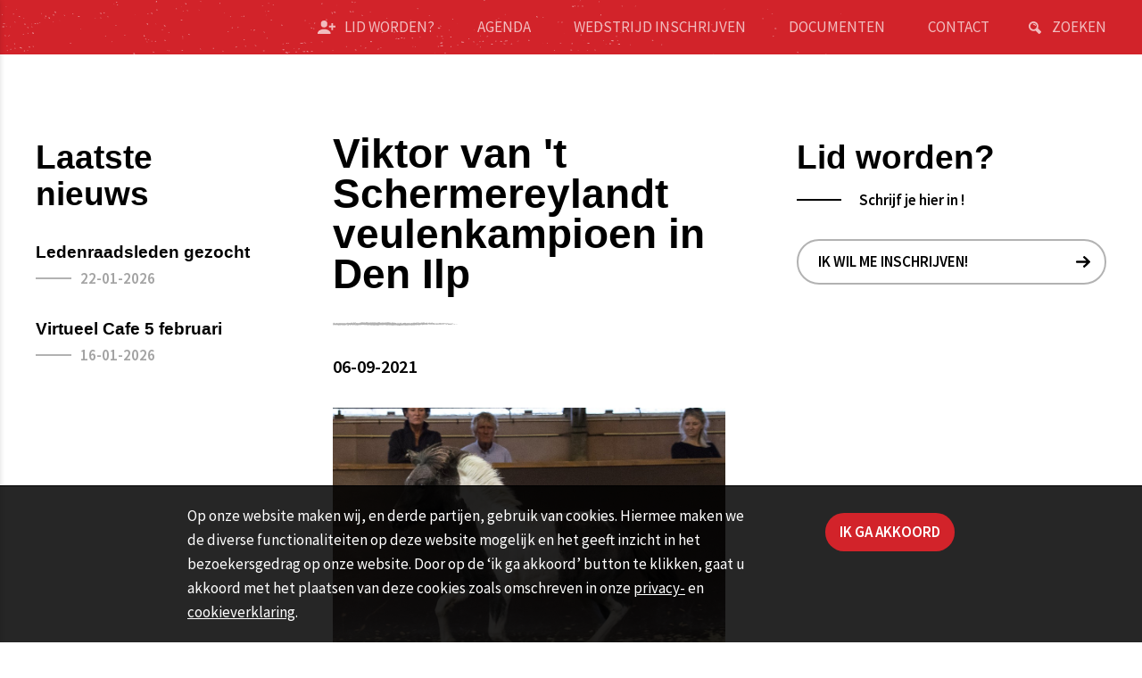

--- FILE ---
content_type: text/html; charset=utf-8
request_url: https://www.nsijp.nl/nieuws/viktor-van-t-schermereylandt-veulenkampioen-in-den-ilp
body_size: 58033
content:
<!DOCTYPE html>
<html lang="nl" class="no-js">
    <head>

        
            <!-- Global Site Tag (gtag.js) - Google Analytics -->
            <script async src="https://www.googletagmanager.com/gtag/js?id=UA-108863603-1"></script>
            <script>
            window.dataLayer = window.dataLayer || [];
            function gtag(){dataLayer.push( arguments);}
            gtag('js', new Date());
            gtag('config', 'UA-108863603-1', { 'anonymize_ip': true })
            </script>
        
                <title>Viktor van &#39;t Schermereylandt veulenkampioen in Den Ilp | Nederlands Stamboek voor IJslandse Paarden</title>

        <meta charset="utf-8">
        <meta http-equiv="X-UA-Compatible" content="IE=edge" />
        <meta name="author" content="Nederlands Stamboek voor IJslandse Paarden" />
        <meta name="web_author" content="Nedfinity" />
        
        
        <meta name="robots" content="index, follow" />
        <meta name="viewport" content="width=device-width,initial-scale=1.0,minimum-scale=1,maximum-scale=1" />
        <meta name="format-detection" content="telephone=no" />
        
        <meta property="og:locale" content="nl_NL" />
        <meta property="og:site_name" content="Nederlands Stamboek voor IJslandse Paarden" />
        <meta name="twitter:card" content="summary" />
        <meta property="og:type" content="article" />
        <meta property="og:title" content="Viktor van &#39;t Schermereylandt veulenkampioen in Den Ilp" />
        <meta property="og:description" content="Zondag 5 september was de eerste Veulen- en Merriekeuring van dit jaar in Den Ilp. Winnaar bij de hengstveulens en dagkampioen werd Viktor van &#39;t Schermereylandt van fokker en eigenaar Leyntje Melse." />
        <meta property="og:url" content="https://www.nsijp.nl/nieuws/viktor-van-t-schermereylandt-veulenkampioen-in-den-ilp" />
        <meta name="twitter:title" content="Viktor van &#39;t Schermereylandt veulenkampioen in Den Ilp" />
        <meta name="twitter:description" content="Zondag 5 september was de eerste Veulen- en Merriekeuring van dit jaar in Den Ilp. Winnaar bij de hengstveulens en dagkampioen werd Viktor van &#39;t Schermereylandt van fokker en eigenaar Leyntje Melse." />
        <meta name="twitter:url" content="https://www.nsijp.nl/nieuws/viktor-van-t-schermereylandt-veulenkampioen-in-den-ilp" />









        

	<link rel="canonical" href="https://www.nsijp.nl/nieuws/viktor-van-t-schermereylandt-veulenkampioen-in-den-ilp" />


            <link rel="icon" href="/favicon.ico" />

            <script src="https://maps.googleapis.com/maps/api/js?key=AIzaSyA1H2wXiC_xBtzs1PizVPI4KA0KnDeqHAA&amp;language=nl-NL"></script>

        <link href="https://fonts.googleapis.com/css?family=Source+Sans+Pro:200,200i,300,300i,400,400i,600,600i,700,700i,900,900i" rel="stylesheet">
        <link href="/css/dist/styles.min.css" rel="stylesheet" async />
        <script src="/scripts/dist/scripts.min.js" defer></script>
        
    </head>
    <body class="newsdetailspage">
        
        
                        		
        <div id="page" class="page">
            

    <div class="main-search-field-overlay"></div>
    <div class="main-search-field main-search-1 search-field-hidden">
        <form action="/zoeken" method="get">
            <div class="search-field">
                <div class="search-field-inner">
                    <div class="search-field-label">
                        <label for="MainSearchField">Zoeken naar:</label>
                    </div>
                    <div class="search-field-content">
                        <input id="MainSearchField" type="search" name="q" class="search-field-input" autocomplete="off" placeholder="Geef een zoekterm op..." value="" />
                        <div class="button-delete-input-value" title="Verwijder zoekterm(en)"></div>
                    </div>
                    <div class="search-field-button">
                        <button type="submit" class="button-submit" value="" title="Zoeken">
                            <span>Zoeken</span>
                        </button>
                    </div>
                    <div class="search-field-toggle">
                        <div class="button-search-field-toggle"></div>
                    </div>
                </div>
            </div>
        </form>
    </div>


            <div class="page-inner">
                <div class="page-header">
                    <div class="page-header-inner">
                        <header>
                            

<div class="header-section header-section-1">
    <div class="header-section-inner">
        <div class="top-nav">
            

    <div class="header-links">
        <div class="items">
                <div class="item">
                    <a href="/lidmaatschap" title="Lid worden?" target='_self'>
                            <div class="item-image">
                                <img src="/media/1030/icon-subscribe.svg" alt="Lid worden?" />
                            </div>
                        <div class="item-label">
                            <span>Lid worden?</span>
                        </div>
                    </a>
                </div>
                <div class="item">
                    <a href="/agenda" title="Agenda" target='_self'>
                        <div class="item-label">
                            <span>Agenda</span>
                        </div>
                    </a>
                </div>
                <div class="item">
                    <a href="http://evenementen.nsijp.nl/" title="Wedstrijd Inschrijven" target='_blank'>
                        <div class="item-label">
                            <span>Wedstrijd Inschrijven</span>
                        </div>
                    </a>
                </div>
                <div class="item">
                    <a href="/documenten" title="Documenten" target='_self'>
                        <div class="item-label">
                            <span>Documenten</span>
                        </div>
                    </a>
                </div>
                <div class="item">
                    <a href="/contact" title="Contact" target='_self'>
                        <div class="item-label">
                            <span>Contact</span>
                        </div>
                    </a>
                </div>
        </div>
    </div>

                    <div class="header-search">
            <div class="button button-search button-search-field-toggle" title="Zoeken">
                <span>Zoeken</span>
            </div>
        </div>

        </div>
    </div>
</div>
<div class="header-section header-section-2">
    <div class="header-section-inner">
        <div class="header-logo">
            

<div class="main-logo">
    <a href="/" title="Nederlands Stamboek voor IJslandse Paarden">
        <img class="logo logo-1" src="/images/logo-nsijp-white.svg" alt="Nederlands Stamboek voor IJslandse Paarden" />
        <img class="logo logo-2" src="/images/logo-nsijp-black.svg" alt="Nederlands Stamboek voor IJslandse Paarden" />
    </a>
</div>
        </div>
        <div class="header-navigation">
            


    <div class="navigation main-navigation">
        <nav>
            <ul class="nav level-1" itemscope itemtype="http://www.schema.org/SiteNavigationElement">
                
        <li class="item item-has-children" itemprop="name">
            <a href="/het-ijslandse-paard" title="Het IJslandse paard" itemprop="url">
                <span>Het IJslandse paard</span>
            </a>
        <ul class="level-2">
        <li class="item" itemprop="name">
            <a href="/het-ijslandse-paard/geschiedenis" title="Geschiedenis" itemprop="url">
                <span>Geschiedenis</span>
            </a>
        </li>
        <li class="item" itemprop="name">
            <a href="/het-ijslandse-paard/karakter" title="Karakter" itemprop="url">
                <span>Karakter</span>
            </a>
        </li>
        <li class="item item-has-children" itemprop="name">
            <a href="/het-ijslandse-paard/gangen" title="Gangen" itemprop="url">
                <span>Gangen</span>
            </a>
        <ul class="level-3">
        <li class="item" itemprop="name">
            <a href="/het-ijslandse-paard/gangen/stap" title="Stap" itemprop="url">
                <span>Stap</span>
            </a>
        </li>
        <li class="item" itemprop="name">
            <a href="/het-ijslandse-paard/gangen/draf" title="Draf" itemprop="url">
                <span>Draf</span>
            </a>
        </li>
        <li class="item" itemprop="name">
            <a href="/het-ijslandse-paard/gangen/galop" title="Galop" itemprop="url">
                <span>Galop</span>
            </a>
        </li>
        <li class="item" itemprop="name">
            <a href="/het-ijslandse-paard/gangen/toelt" title="T&#246;lt" itemprop="url">
                <span>T&#246;lt</span>
            </a>
        </li>
        <li class="item" itemprop="name">
            <a href="/het-ijslandse-paard/gangen/telgang" title="Telgang" itemprop="url">
                <span>Telgang</span>
            </a>
        </li>
        </ul>
        </li>
        <li class="item" itemprop="name">
            <a href="/het-ijslandse-paard/gebruik" title="Gebruik" itemprop="url">
                <span>Gebruik</span>
            </a>
        </li>
        <li class="item" itemprop="name">
            <a href="/het-ijslandse-paard/recreatie" title="Recreatie" itemprop="url">
                <span>Recreatie</span>
            </a>
        </li>
        <li class="item" itemprop="name">
            <a href="/het-ijslandse-paard/het-kopen-van-een-ijslander" title="Het kopen van een IJslander" itemprop="url">
                <span>Het kopen van een IJslander</span>
            </a>
        </li>
        </ul>
        </li>
        <li class="item item-has-children" itemprop="name">
            <a href="/het-nsijp" title="Het NSIJP" itemprop="url">
                <span>Het NSIJP</span>
            </a>
        <ul class="level-2">
        <li class="item" itemprop="name">
            <a href="/het-nsijp/nsijpkantoor" title="NSIJPkantoor" itemprop="url">
                <span>NSIJPkantoor</span>
            </a>
        </li>
        <li class="item item-has-children" itemprop="name">
            <a href="/het-nsijp/ledenraad" title="Ledenraad" itemprop="url">
                <span>Ledenraad</span>
            </a>
        <ul class="level-3">
        <li class="item" itemprop="name">
            <a href="/het-nsijp/ledenraad/samenstelling-ledenraad" title="Samenstelling Ledenraad" itemprop="url">
                <span>Samenstelling Ledenraad</span>
            </a>
        </li>
        <li class="item" itemprop="name">
            <a href="/het-nsijp/ledenraad/vergaderingen-ledenraad" title="Vergaderingen ledenraad" itemprop="url">
                <span>Vergaderingen ledenraad</span>
            </a>
        </li>
        <li class="item" itemprop="name">
            <a href="/het-nsijp/ledenraad/aanmeldformulier-ledenraad-2026" title="Aanmeldformulier ledenraad 2026" itemprop="url">
                <span>Aanmeldformulier ledenraad 2026</span>
            </a>
        </li>
        </ul>
        </li>
        <li class="item" itemprop="name">
            <a href="/het-nsijp/bestuur" title="Bestuur" itemprop="url">
                <span>Bestuur</span>
            </a>
        </li>
        <li class="item item-has-children" itemprop="name">
            <a href="/het-nsijp/werkgroepen-en-commissies" title="Werkgroepen en Commissies" itemprop="url">
                <span>Werkgroepen en Commissies</span>
            </a>
        <ul class="level-3">
        <li class="item" itemprop="name">
            <a href="/het-nsijp/werkgroepen-en-commissies/sport-commissie" title="Sport-commissie" itemprop="url">
                <span>Sport-commissie</span>
            </a>
        </li>
        <li class="item" itemprop="name">
            <a href="/het-nsijp/werkgroepen-en-commissies/fokkerij-commissie" title="Fokkerij-commissie" itemprop="url">
                <span>Fokkerij-commissie</span>
            </a>
        </li>
        <li class="item" itemprop="name">
            <a href="/het-nsijp/werkgroepen-en-commissies/recreatie-commissie" title="Recreatie-commissie" itemprop="url">
                <span>Recreatie-commissie</span>
            </a>
        </li>
        <li class="item" itemprop="name">
            <a href="/het-nsijp/werkgroepen-en-commissies/educatie-commissie" title="Educatie-commissie" itemprop="url">
                <span>Educatie-commissie</span>
            </a>
        </li>
        <li class="item" itemprop="name">
            <a href="/het-nsijp/werkgroepen-en-commissies/jeugd-commissie" title="Jeugd-commissie" itemprop="url">
                <span>Jeugd-commissie</span>
            </a>
        </li>
        <li class="item" itemprop="name">
            <a href="/het-nsijp/werkgroepen-en-commissies/werkgroep-begrazingen" title="Werkgroep Begrazingen" itemprop="url">
                <span>Werkgroep Begrazingen</span>
            </a>
        </li>
        <li class="item" itemprop="name">
            <a href="/het-nsijp/werkgroepen-en-commissies/pr-commissie" title="PR-commissie" itemprop="url">
                <span>PR-commissie</span>
            </a>
        </li>
        <li class="item" itemprop="name">
            <a href="/het-nsijp/werkgroepen-en-commissies/ijp-redactie" title="IJP-redactie" itemprop="url">
                <span>IJP-redactie</span>
            </a>
        </li>
        <li class="item" itemprop="name">
            <a href="/het-nsijp/werkgroepen-en-commissies/werkgroep-welzijn" title="Werkgroep Welzijn" itemprop="url">
                <span>Werkgroep Welzijn</span>
            </a>
        </li>
        <li class="item" itemprop="name">
            <a href="/het-nsijp/werkgroepen-en-commissies/aanmeldformulier-kaderbijeenkomst-12-oktober-2025" title="Aanmeldformulier kaderbijeenkomst 12 oktober 2025" itemprop="url">
                <span>Aanmeldformulier kaderbijeenkomst 12 oktober 2025</span>
            </a>
        </li>
        </ul>
        </li>
        <li class="item" itemprop="name">
            <a href="/het-nsijp/verenigingsstructuur" title="Verenigingsstructuur" itemprop="url">
                <span>Verenigingsstructuur</span>
            </a>
        </li>
        <li class="item" itemprop="name">
            <a href="/het-nsijp/het-verenigingsblad-ijp" title="Het Verenigingsblad; IJP" itemprop="url">
                <span>Het Verenigingsblad; IJP</span>
            </a>
        </li>
        <li class="item item-has-children" itemprop="name">
            <a href="/het-nsijp/regionale-verenigingen" title="Regionale Verenigingen" itemprop="url">
                <span>Regionale Verenigingen</span>
            </a>
        <ul class="level-3">
        <li class="item" itemprop="name">
            <a href="/het-nsijp/regionale-verenigingen/hestagaman" title="Hestagaman" itemprop="url">
                <span>Hestagaman</span>
            </a>
        </li>
        <li class="item" itemprop="name">
            <a href="/het-nsijp/regionale-verenigingen/ijrn" title="IJRN" itemprop="url">
                <span>IJRN</span>
            </a>
        </li>
        <li class="item" itemprop="name">
            <a href="/het-nsijp/regionale-verenigingen/midgard" title="Midgard" itemprop="url">
                <span>Midgard</span>
            </a>
        </li>
        <li class="item" itemprop="name">
            <a href="/het-nsijp/regionale-verenigingen/strandlengja" title="Strandlengja" itemprop="url">
                <span>Strandlengja</span>
            </a>
        </li>
        <li class="item" itemprop="name">
            <a href="/het-nsijp/regionale-verenigingen/sunnanvindur" title="Sunnanvindur" itemprop="url">
                <span>Sunnanvindur</span>
            </a>
        </li>
        </ul>
        </li>
        <li class="item item-has-children" itemprop="name">
            <a href="/het-nsijp/eregalerij" title="Eregalerij" itemprop="url">
                <span>Eregalerij</span>
            </a>
        <ul class="level-3">
        <li class="item" itemprop="name">
            <a href="/het-nsijp/eregalerij/jan-pelsprijs" title="Jan Pelsprijs" itemprop="url">
                <span>Jan Pelsprijs</span>
            </a>
        </li>
        </ul>
        </li>
        <li class="item item-has-children" itemprop="name">
            <a href="/het-nsijp/virtual-caf&#233;-2026" title="Virtual Caf&#233; 2026" itemprop="url">
                <span>Virtual Caf&#233; 2026</span>
            </a>
        <ul class="level-3">
        <li class="item" itemprop="name">
            <a href="/het-nsijp/virtual-caf&#233;-2026/aanmeldformulier-virtueel-caf&#233;-5-februari-2026" title="Aanmeldformulier Virtueel Caf&#233; -5 februari 2026" itemprop="url">
                <span>Aanmeldformulier Virtueel Caf&#233; -5 februari 2026</span>
            </a>
        </li>
        </ul>
        </li>
        </ul>
        </li>
        <li class="item item-has-children" itemprop="name">
            <a href="/fokkerij" title="Fokkerij" itemprop="url">
                <span>Fokkerij</span>
            </a>
        <ul class="level-2">
        <li class="item" itemprop="name">
            <a href="/fokkerij/keuringen" title="Keuringen" itemprop="url">
                <span>Keuringen</span>
            </a>
        </li>
        <li class="item" itemprop="name">
            <a href="/fokkerij/keuringen-onder-het-zadel" title="Keuringen onder het zadel" itemprop="url">
                <span>Keuringen onder het zadel</span>
            </a>
        </li>
        <li class="item" itemprop="name">
            <a href="/fokkerij/keuringen-aan-de-hand" title="Keuringen aan de hand" itemprop="url">
                <span>Keuringen aan de hand</span>
            </a>
        </li>
        <li class="item" itemprop="name">
            <a href="/fokkerij/keuringsreglementen" title="Keuringsreglementen" itemprop="url">
                <span>Keuringsreglementen</span>
            </a>
        </li>
        <li class="item" itemprop="name">
            <a href="/fokkerij/beoordeling-van-het-exterieur" title="Beoordeling van het exterieur" itemprop="url">
                <span>Beoordeling van het exterieur</span>
            </a>
        </li>
        <li class="item" itemprop="name">
            <a href="/fokkerij/beoordeling-van-de-verrichtingen" title="Beoordeling van de verrichtingen" itemprop="url">
                <span>Beoordeling van de verrichtingen</span>
            </a>
        </li>
        <li class="item" itemprop="name">
            <a href="/fokkerij/stalnamen" title="Stalnamen" itemprop="url">
                <span>Stalnamen</span>
            </a>
        </li>
        <li class="item" itemprop="name">
            <a href="/fokkerij/hengsten" title="Hengsten" itemprop="url">
                <span>Hengsten</span>
            </a>
        </li>
        <li class="item" itemprop="name">
            <a href="/fokkerij/uitslagen-en-verslagen" title="Uitslagen en verslagen" itemprop="url">
                <span>Uitslagen en verslagen</span>
            </a>
        </li>
        <li class="item" itemprop="name">
            <a href="/fokkerij/inschrijfformulier-veulen-en-merriekeuring-2025" title="Inschrijfformulier Veulen- en Merriekeuring 2025" itemprop="url">
                <span>Inschrijfformulier Veulen- en Merriekeuring 2025</span>
            </a>
        </li>
        </ul>
        </li>
        <li class="item item-has-children" itemprop="name">
            <a href="/sport" title="Sport" itemprop="url">
                <span>Sport</span>
            </a>
        <ul class="level-2">
        <li class="item" itemprop="name">
            <a href="/sport/informatie-over-de-proeven" title="Informatie over de proeven" itemprop="url">
                <span>Informatie over de proeven</span>
            </a>
        </li>
        <li class="item" itemprop="name">
            <a href="/sport/reglementen" title="Reglementen" itemprop="url">
                <span>Reglementen</span>
            </a>
        </li>
        <li class="item" itemprop="name">
            <a href="/sport/jurering" title="Jurering" itemprop="url">
                <span>Jurering</span>
            </a>
        </li>
        <li class="item" itemprop="name">
            <a href="/sport/sport-uitslagen" title="Sport uitslagen" itemprop="url">
                <span>Sport uitslagen</span>
            </a>
        </li>
        <li class="item" itemprop="name">
            <a href="/sport/sportweetjes" title="Sportweetjes" itemprop="url">
                <span>Sportweetjes</span>
            </a>
        </li>
        </ul>
        </li>
        <li class="item" itemprop="name">
            <a href="/jeugd" title="Jeugd" itemprop="url">
                <span>Jeugd</span>
            </a>
        </li>
        <li class="item item-has-children" itemprop="name">
            <a href="/educatie" title="Educatie" itemprop="url">
                <span>Educatie</span>
            </a>
        <ul class="level-2">
        <li class="item" itemprop="name">
            <a href="/educatie/vit" title="VIT" itemprop="url">
                <span>VIT</span>
            </a>
        </li>
        </ul>
        </li>
        <li class="item item-has-children" itemprop="name">
            <a href="/diensten" title="Diensten" itemprop="url">
                <span>Diensten</span>
            </a>
        <ul class="level-2">
        <li class="item" itemprop="name">
            <a href="/diensten/lidmaatschap" title="Lidmaatschap" itemprop="url">
                <span>Lidmaatschap</span>
            </a>
        </li>
        <li class="item" itemprop="name">
            <a href="/diensten/paardenregistratie" title="Paardenregistratie" itemprop="url">
                <span>Paardenregistratie</span>
            </a>
        </li>
        <li class="item" itemprop="name">
            <a href="/diensten/dekkings-en-geboorteregistratie" title="Dekkings- en geboorteregistratie" itemprop="url">
                <span>Dekkings- en geboorteregistratie</span>
            </a>
        </li>
        <li class="item" itemprop="name">
            <a href="/diensten/begrazing" title="Begrazing" itemprop="url">
                <span>Begrazing</span>
            </a>
        </li>
        <li class="item" itemprop="name">
            <a href="/diensten/wedstrijden" title="Wedstrijden" itemprop="url">
                <span>Wedstrijden</span>
            </a>
        </li>
        <li class="item" itemprop="name">
            <a href="/diensten/vraag-en-antwoord" title="Vraag en antwoord" itemprop="url">
                <span>Vraag en antwoord</span>
            </a>
        </li>
        <li class="item" itemprop="name">
            <a href="/diensten/inschrijven-keuring" title="Inschrijven keuring" itemprop="url">
                <span>Inschrijven keuring</span>
            </a>
        </li>
        </ul>
        </li>
            </ul>
        </nav>
    </div>





        </div>
        <div class="button-toggle-nav-overlay">
	<div class="button-icon">
		<span></span>
		<span></span>
		<span></span>
	</div>
</div>
    </div>
</div>


                        </header>
                    </div>
                </div>
                <div class="page-main">
					<div class="page-main-inner">
                            <div class="page-main-top">
                                

<div class="page-top">
    <div class="page-top-section page-top-section-1">
        


        
<div class="breadcrumbs">
    <div class="breadcrumbs-inner">
        <div class="items">
			<ul itemscope itemtype="http://schema.org/BreadcrumbList">
						<li class="item item-home" itemprop="itemListElement" itemscope itemtype="http://schema.org/ListItem">
			<a href="/" title="Home" itemscope itemtype="http://schema.org/Thing" itemprop="item">
				<span itemprop="name">Home</span>
			</a>
            <span class="item-separator">&#47;</span>
			<meta itemprop="position" content="1" />
		</li>

								<li class="item item-page" itemprop="itemListElement" itemscope itemtype="http://schema.org/ListItem">
					<a href="/nieuws" title="Nieuws" itemscope itemtype="http://schema.org/Thing" itemprop="item">
						<span itemprop="name">Nieuws</span>
					</a>
                    <span class="item-separator">&#47;</span>
					<meta itemprop="position" content="2" />
				</li>

						<li class="item item-current" itemprop="itemListElement" itemscope itemtype="http://schema.org/ListItem">
			<a href="/nieuws/viktor-van-t-schermereylandt-veulenkampioen-in-den-ilp" title="Viktor van &#39;t Schermereylandt veulenkampioen in Den Ilp" itemscope itemtype="http://schema.org/Thing" itemprop="item">
				<span itemprop="name">Viktor van &#39;t Schermereylandt veulenkampioen in Den Ilp</span>
			</a>
			<meta itemprop="position" content="3" />
		</li>

			</ul>
        </div>
    </div>
</div>




    </div>
    <div class="page-top-section page-top-section-2">
		


    <div class="highlights">
            <div class="item">
                <div class="item-inner">
                    <a href="/nieuws" title="Nieuws" target='_self'>
                        <div class="item-content">
                            <div class="item-content-inner">
                                <div class="item-arrow"></div>
                                    <div class="item-text-1">
                                        <span>Nieuws</span>
                                    </div>
                                                                    <div class="item-text-2">
                                        <span>Het laatste nieuws vind je hier</span>
                                    </div>
                            </div>
                        </div>
                    </a>
                </div>
            </div>
            <div class="item">
                <div class="item-inner">
                    <a href="/activiteiten" title="Activiteiten " target='_self'>
                        <div class="item-content">
                            <div class="item-content-inner">
                                <div class="item-arrow"></div>
                                    <div class="item-text-1">
                                        <span>Activiteiten </span>
                                    </div>
                                                                    <div class="item-text-2">
                                        <span>Sport, fokkerij, jeugd </span>
                                    </div>
                            </div>
                        </div>
                    </a>
                </div>
            </div>
            <div class="item">
                <div class="item-inner">
                    <a href="/agenda" title="Agenda " target='_self'>
                        <div class="item-content">
                            <div class="item-content-inner">
                                <div class="item-arrow"></div>
                                    <div class="item-text-1">
                                        <span>Agenda </span>
                                    </div>
                                                                    <div class="item-text-2">
                                        <span>Activiteiten met IJslandse paarden</span>
                                    </div>
                            </div>
                        </div>
                    </a>
                </div>
            </div>
            <div class="item">
                <div class="item-inner">
                    <a href="http://evenementen.nsijp.nl/" title="Wedstrijden " target='_self'>
                        <div class="item-content">
                            <div class="item-content-inner">
                                <div class="item-arrow"></div>
                                    <div class="item-text-1">
                                        <span>Wedstrijden </span>
                                    </div>
                                                                    <div class="item-text-2">
                                        <span>inschrijven </span>
                                    </div>
                            </div>
                        </div>
                    </a>
                </div>
            </div>
            <div class="item">
                <div class="item-inner">
                    <a href="/diensten" title="Diensten" target='_blank'>
                        <div class="item-content">
                            <div class="item-content-inner">
                                <div class="item-arrow"></div>
                                    <div class="item-text-1">
                                        <span>Diensten</span>
                                    </div>
                                                                    <div class="item-text-2">
                                        <span>Alles wat je nodig hebt, vind je hier</span>
                                    </div>
                            </div>
                        </div>
                    </a>
                </div>
            </div>
    </div>

    </div>
</div>
                            </div>
                        <div class="page-main-content">
                            

<div class="layout layout-type-one-column">
    <div id="main" role="main" class="col-1">
        
    <div class="news-details">
        <div class="main-section main-section-1 main-section-type-3-cols main-section-type-fullwidth main-section-order-2-3-1">
            <div class="main-section-inner">
                <div class="main-section-col">
                    <div class="base-content-container">
                        


    <div class="page-title">
        <div class="page-title-inner">
            <h1 class="title">Viktor van &#39;t Schermereylandt veulenkampioen in Den Ilp</h1>
        </div>
    </div>

                        <div class="news-details-date">
                            <span>06-09-2021</span>
                        </div>
                            <div class="news-details-image">
                                <img src="/media/2828/img13791web.jpg?anchor=center&amp;mode=crop&amp;width=1000&amp;height=750&amp;rnd=132759215760000000" alt="Viktor van &#39;t Schermereylandt veulenkampioen in Den Ilp" />
                            </div>
                        


    <div class="page-content">
        <div class="page-content-inner">
            <p>Zondag 5 september was de eerste Veulen- en Merriekeuring van dit jaar in Den Ilp. Winnaar bij de hengstveulens en dagkampioen werd Viktor van 't Schermereylandt van fokker en eigenaar Leyntje Melse.</p>
<p>klik <a rel="noopener noreferrer" href="/fokkerij/uitslagen-en-verslagen" target="_blank">hier</a> voor de uitslagen en het <a rel="noopener noreferrer" href="/media/2832/2021-verslag-den-ilp.pdf" target="_blank">verslag</a> van de keuring in Den Ilp.</p>
<p> </p>
<p>Foto: José Mulschlegel</p>
        </div>
    </div>

                        <div class="news-details-share">
                            <div class="share-buttons">
	<!-- AddToAny -->
    <div class="a2a_kit a2a_kit_size_32 a2a_default_style">
        <!--<a class="a2a_dd" href="https://www.addtoany.com/share"></a>-->
        <a class="a2a_button_facebook" title="Facebook"></a>
        <a class="a2a_button_twitter" title="Twitter"></a>
        <a class="a2a_button_linkedin" title="LinkedIn"></a>
    </div>
	<script type="text/javascript">
		var a2a_config = a2a_config || {};
		a2a_config.locale = "nl";
		a2a_config.num_services = 4;
		a2a_config.icon_color = "transparent";
	</script>
	<script async src="https://static.addtoany.com/menu/page.js"></script>
	<!-- /AddToAny -->
</div>
                        </div>
                    </div>
                </div>
                <div class="main-section-col">
                    
            <div class="blocks sidebar-blocks sidebar-blocks-2">


<div class="block block-1282 block-type-text-link">
    <div class="block-inner">
            <div class="block-head">
                <span class="title">Lid worden? </span>
            </div>
        <div class="block-content">
                <div class="block-text">
                    <div class="block-text-inner">
                        <p>Schrijf je hier in !</p>
                    </div>
                </div>
                            <div class="block-link">
                    <a class="button-2 button-more" href="/lidmaatschap" title="Ik wil me inschrijven!" target='_self'>
                        <span>Ik wil me inschrijven!</span>
                    </a>
                </div>
        </div>
    </div>
</div>
            </div>




                    




                </div>
                <div class="main-section-col">
                    
            <div class="blocks sidebar-blocks sidebar-blocks-1">



<div class="block block-type-latest-news-overview-2">
    <div class="block-inner">
        <div class="block-head">
                <span class="title">Laatste nieuws</span>
        </div>
        <div class="block-content">
            


<div class="latest-news-overview-2">
            <div class="item-container">
                    <article class="item news-item-3">
        <div class="item-inner">
            <a href="/nieuws/ledenraadsleden-gezocht" title="Ledenraadsleden gezocht">
                <div class="item-content">
                    <div class="item-content-inner">
                            <div class="item-title">
                                <span>Ledenraadsleden gezocht</span>
                            </div>
                                                    <div class="item-date">
                                <span>22-01-2026</span>
                            </div>
                        <div class="item-more">
                            <span class="button button-details">
                                <span>Lees verder</span>
                            </span>
                        </div>
                    </div>
                </div>
            </a>
        </div>
    </article>

            </div>
            <div class="item-container">
                    <article class="item news-item-3">
        <div class="item-inner">
            <a href="/nieuws/virtueel-cafe-1" title="Virtueel Cafe 5 februari">
                <div class="item-content">
                    <div class="item-content-inner">
                            <div class="item-title">
                                <span>Virtueel Cafe 5 februari</span>
                            </div>
                                                    <div class="item-date">
                                <span>16-01-2026</span>
                            </div>
                        <div class="item-more">
                            <span class="button button-details">
                                <span>Lees verder</span>
                            </span>
                        </div>
                    </div>
                </div>
            </a>
        </div>
    </article>

            </div>
</div>
        </div>
    </div>
</div>            </div>




                </div>
            </div>
        </div>
    </div>

    </div>
</div>
                        </div>
					</div>
                </div>
                <div class="page-footer">
                    <div class="page-footer-inner">
                        <footer>
                            

<div class="footer-section footer-section-1">
        <div class="footer-image" style='background-image: url(/media/2719/13933da3b10efc0b7719bd7deb1ba1de.jpg)'></div>
	<div class="footer-section-inner">
            <div class="footer-text">
                <span>Contactgegevens</span>
                    <div class="footer-social">
                <div class="item item-fb">
            <a href="https://www.facebook.com/NSIJP/" target="_blank" rel="nofollow" title="Facebook"></a>
        </div>

        
                <div class="item item-ig">
            <a href="https://www.instagram.com/nsijp/" target="_blank" rel="nofollow" title="Instagram"></a>
        </div>

        
    </div>

            </div>
        
            <div class="blocks footer-blocks">


<div class="block block-1228 block-type-links">
    <div class="block-inner">
            <div class="block-head">
                <span class="title">Copyright NSIJP</span>
            </div>
        <div class="block-content">
                <div class="block-text">
                    <div class="block-text-inner">
                        <p>Alle rechten voorbehouden.</p>
                    </div>
                </div>
                            <ul class="items page-links">                        
                        <li class="item">
                            <a href="/privacyverklaring" title="Privacyverklaring" target='_self'>
                                <span>Privacyverklaring</span>
                            </a>
                        </li>
                        <li class="item">
                            <a href="/disclaimer" title="Disclaimer" target='_self'>
                                <span>Disclaimer</span>
                            </a>
                        </li>
                        <li class="item">
                            <a href="/sitemap" title="Sitemap" target='_self'>
                                <span>Sitemap</span>
                            </a>
                        </li>
                </ul>
        </div>
    </div>
</div>

<div class="block block-1188 block-type-links">
    <div class="block-inner">
            <div class="block-head">
                <span class="title">Belangrijke links:</span>
            </div>
        <div class="block-content">
                <div class="block-text">
                    <div class="block-text-inner">
                        <p>Niet kunnen vinden wat u zoekt? Misschien zijn deze links van toepassing.</p>
                    </div>
                </div>
                            <ul class="items page-links">                        
                        <li class="item">
                            <a href="/het-nsijp" title="Over ons" target='_self'>
                                <span>Over ons</span>
                            </a>
                        </li>
                        <li class="item">
                            <a href="/nieuws" title="Nieuws" target='_self'>
                                <span>Nieuws</span>
                            </a>
                        </li>
                        <li class="item">
                            <a href="/blog" title="Blog" target='_self'>
                                <span>Blog</span>
                            </a>
                        </li>
                        <li class="item">
                            <a href="/agenda" title="Agenda" target='_self'>
                                <span>Agenda</span>
                            </a>
                        </li>
                        <li class="item">
                            <a href="/activiteiten" title="Activiteiten" target='_self'>
                                <span>Activiteiten</span>
                            </a>
                        </li>
                </ul>
        </div>
    </div>
</div>

<div class="block block-1231 block-type-links">
    <div class="block-inner">
            <div class="block-head">
                <span class="title">Bereikbaar op:</span>
            </div>
        <div class="block-content">
                <div class="block-text">
                    <div class="block-text-inner">
                        <p>Postbus 84<br />8430 AB Oosterwolde<br />Telefonisch beschikbaar op:<br />Ma-Wo-Vrij 9.00 - 12.00 uur</p>
                    </div>
                </div>
                            <ul class="items page-links">                        
                        <li class="item">
                            <a href="tel:0612425510​​​" title="Tel: 06 12 425 510​​​" target='_self'>
                                <span>Tel: 06 12 425 510​​​</span>
                            </a>
                        </li>
                        <li class="item">
                            <a href="mailto:info@nsijp.nl" title="Mail: info@nsijp.nl" target='_self'>
                                <span>Mail: info@nsijp.nl</span>
                            </a>
                        </li>
                </ul>
        </div>
    </div>
</div>            </div>




        

    <div class="footer-logo-overview">
                <div class="item">
                    <div class="item-inner">
<a href='/' title='NSIJP' target='_self'>                        <img src="/media/1025/nsijp_footer.svg" alt="NSIJP" />
</a>                    </div>
                </div>
                <div class="item">
                    <div class="item-inner">
<a href='https://www.feif.org' title='FEIF' target='_blank'>                        <img src="/media/1027/feif_footer.svg" alt="FEIF" />
</a>                    </div>
                </div>
                <div class="item">
                    <div class="item-inner">
<a href='http://www.worldfengur.com' title='WorldFengur' target='_blank'>                        <img src="/media/1026/wfengur_footer.svg" alt="WorldFengur" />
</a>                    </div>
                </div>
    </div>

	</div>
</div>
<div class="footer-section footer-section-2">
    <div class="footer-section-inner">
        

<div class="contact-form">
        <div class="contact-form-head">
            <span>Contact opnemen</span>
        </div>
    <div class="contact-form-content">
            <div class="contact-form-text">
                <div class="contact-form-text-inner">
                    <p>Heb je een vraag, wil je meer weten? Neem dan gerust contact op. Vragen proberen wij zo snel mogelijk te beantwoorden. Als dit niet binnen twee werkdagen lukt, dan laten wij dat weten.</p>
                </div>
            </div>
        <div class="contact-form-form">






    <div id="umbraco_form_edb69e8e1a06497f99acb7707095cf23" class="umbraco-forms-form contactformulier umbraco-forms-nedfinity">

<form action="/nieuws/viktor-van-t-schermereylandt-veulenkampioen-in-den-ilp" enctype="multipart/form-data" method="post"><input name="__RequestVerificationToken" type="hidden" value="Z7m3k4_UQ6J3iWqPO8-vPRx2xcXtLnPBwlBQhFEVxQpK45oEPUzXUBDtB42a0S-Wx3G_XHFMNLukU7xO78h6CDHNGlo8BZeAumNWKkRwQDA1" /><input data-val="true" data-val-required="The FormId field is required." id="FormId" name="FormId" type="hidden" value="edb69e8e-1a06-497f-99ac-b7707095cf23" /><input id="FormName" name="FormName" type="hidden" value="Contactformulier" /><input data-val="true" data-val-required="The RecordId field is required." id="RecordId" name="RecordId" type="hidden" value="00000000-0000-0000-0000-000000000000" /><input id="PreviousClicked" name="PreviousClicked" type="hidden" value="" />            <input type="hidden" name="FormStep" value="0" />
            <input type="hidden" name="RecordState" value="[base64]" />





<div class="umbraco-forms-page umbraco-forms-nedfinity-theme">




        <fieldset class="umbraco-forms-fieldset" id="79cadf71-5a42-40a0-9f64-ef06309f11b9">


            <div class="nedfinity-forms-row pure-g">

                    <div class="nedfinity-forms-container pure-u-12-12 pure-u-sm-12-12 pure-u-md-12-12 pure-u-lg-12-12 pure-u-xl-12-12">

                            <div class=" umbraco-forms-field naam shortanswer" >

                                    <label for="4731e4f8-1c2e-4747-8c39-b8cdc351b0c8" class="umbraco-forms-label">
                                        Naam                                     </label>


                                <div class="umbraco-forms-field-wrapper">

                                    
<input type="text" 
       name="4731e4f8-1c2e-4747-8c39-b8cdc351b0c8" 
       id="4731e4f8-1c2e-4747-8c39-b8cdc351b0c8" 
       class=" text" 
       value="" 
       maxlength="500"
       placeholder="Naam..."



/>





<span class="field-validation-valid" data-valmsg-for="4731e4f8-1c2e-4747-8c39-b8cdc351b0c8" data-valmsg-replace="true"></span>
                                </div>

                            </div>
                            <div class=" umbraco-forms-field emailadres shortanswer mandatory alternating" >

                                    <label for="05661639-8f70-4bfa-b9a0-c17347a1d3c9" class="umbraco-forms-label">
                                        E-mailadres                                             <span class="umbraco-forms-indicator">*</span>
                                    </label>


                                <div class="umbraco-forms-field-wrapper">

                                    
<input type="text" 
       name="05661639-8f70-4bfa-b9a0-c17347a1d3c9" 
       id="05661639-8f70-4bfa-b9a0-c17347a1d3c9" 
       class=" text" 
       value="" 
       maxlength="500"
       placeholder="Email..."
data-val="true"
 data-val-required="Dit veld is verplicht."
 data-val-regex="Het opgegeven e-mailadres lijkt niet geldig." data-regex="[a-zA-Z0-9_.+-]+@[a-zA-Z0-9-]+.[a-zA-Z0-9-.]+"
/>





<span class="field-validation-valid" data-valmsg-for="05661639-8f70-4bfa-b9a0-c17347a1d3c9" data-valmsg-replace="true"></span>
                                </div>

                            </div>
                            <div class=" umbraco-forms-field bericht longanswer" >

                                    <label for="ce0c2edd-ca85-49b3-c623-9671e1188023" class="umbraco-forms-label">
                                        Bericht                                     </label>


                                <div class="umbraco-forms-field-wrapper">

                                    
<textarea class=""  
          name="ce0c2edd-ca85-49b3-c623-9671e1188023" 
          id="ce0c2edd-ca85-49b3-c623-9671e1188023" 
          rows="2" 
          cols="20"
        placeholder="Bericht..."



></textarea>



<span class="field-validation-valid" data-valmsg-for="ce0c2edd-ca85-49b3-c623-9671e1188023" data-valmsg-replace="true"></span>
                                </div>

                            </div>
                            <div class=" umbraco-forms-field antispam googlerecaptcha alternating" >

                                    <label for="1d9dd3a4-6545-4fc4-f5a2-00b1c2d139c9" class="umbraco-forms-label">
                                        Anti-spam                                     </label>


                                <div class="umbraco-forms-field-wrapper">

                                    
            <script src="https://www.google.com/recaptcha/api.js" async defer></script>
            <div class="g-recaptcha" data-sitekey="6LeXqqIUAAAAADdmXA7sstDYQ1Ari2k2bB3OzYkj" data-theme=""></div>


<span class="field-validation-valid" data-valmsg-for="1d9dd3a4-6545-4fc4-f5a2-00b1c2d139c9" data-valmsg-replace="true"></span>
                                </div>

                            </div>

                    </div>
            </div>

        </fieldset>

    <div style="display: none">
        <input type="text" name="edb69e8e1a06497f99acb7707095cf23" />
    </div>


    <div class="umbraco-forms-navigation nedfinity-forms-navigation">

        <div class="nedfinity-forms-submit">
                <input type="submit"
                       class="btn primary"
                       value="Verzenden"
                       name="__next" />
        </div>
    </div>
</div>

<input name='ufprt' type='hidden' value='[base64]' /></form>

        





    <script type="text/javascript">

        function NedfinityFormsScriptsHandler() {

            var self = this;

            // Initialize.
            self.init = function () {
                addScriptFiles(function() { 
                    addScriptCommands();
                });
            };

            // Add script tags to document.
            function addScriptFiles(loadCompleteCallback) {

                var scriptFiles = [];

                        scriptFiles.push('/App_Plugins/UmbracoForms/Assets/Themes/Default/umbracoforms-dependencies.js');
                        scriptFiles.push('/App_Plugins/UmbracoForms/Assets/Themes/Default/umbracoforms.js');
                        scriptFiles.push('/App_Plugins/UmbracoForms/Assets/Themes/Default/umbracoforms-conditions.js');


                // Reverse order of script-files (each script-file will be added as first-child of destination element).
                scriptFiles = scriptFiles.reverse();

                // Load script files.
                loadScriptFiles(scriptFiles, loadCompleteCallback);

            }

            // Load script files.
            function loadScriptFiles(scriptFiles, loadCompleteCallback) {

                // Call the 'load script' function recursive.
                loadScriptFile(scriptFiles, 0, function () {
                    if (loadCompleteCallback != null) {
                        loadCompleteCallback();
                    }
                });

            }

            // Load script file.
            function loadScriptFile(scriptFiles, loadIndex, loadCompleteCallback) {

                if (scriptFiles[loadIndex]) {

                    // Set element ID of script-tag.
                    var scriptTagElementId = 'NedfinityFormsScript-' + (loadIndex + 1);

                    // Make sure the script-tag gets added only once.
                    var existingScriptTagElement = document.getElementById(scriptTagElementId);
                    if (typeof (existingScriptTagElement) != 'undefined' && existingScriptTagElement != null) {
                        return;
                    }

                    // Get destination element.
                    var destinationElement = document.getElementsByTagName("body")[0];

                    // Create script-tag.
                    var scriptTag = document.createElement('script');
                    scriptTag.id = scriptTagElementId;
                    scriptTag.type = "text/javascript";
                    scriptTag.src = scriptFiles[loadIndex];
                    scriptTag.onload = function () {
                        loadIndex = loadIndex + 1;
                        loadScriptFile(scriptFiles, loadIndex, loadCompleteCallback)
                    }

                    // Add script-tag to document.
                    destinationElement.insertBefore(scriptTag, destinationElement.firstChild);
                     
                } else {

                    if (loadCompleteCallback != null) {
                        loadCompleteCallback();
                    }

                }
            }

            // Add command functions.
            function addScriptCommands() {

                $(document).ready(function () {
                                

            var contourDateFormat = 'd-m-yy',
            formId = 'edb69e8e1a06497f99acb7707095cf23',
            fieldSetConditions = {},
            fieldConditions = {},
            recordvalues = {};

            umbracoForms.dependencyCheck(formId);

            var form = $('#umbraco_form_' + formId + ' .umbraco-forms-page');
            var conditions = new umbracoForms.conditions(form, fieldSetConditions, fieldConditions, recordvalues);
            conditions.watch();

                });

            }

            // Add script-tag.
            function addScriptTag(scriptTagElementId, scriptSrc) {

                // Make sure the script-tag gets added only once.
                var existingScriptTagElement = document.getElementById(scriptTagElementId);
                if (typeof (existingScriptTagElement) != 'undefined' && existingScriptTagElement != null) {
                    return;
                }

                // Get destination element.
                var destinationElement = document.getElementsByTagName("body")[0];

                // Create script-tag.
                var scriptTag = document.createElement('script');
                scriptTag.id = scriptTagElementId;
                scriptTag.src = scriptSrc;

                // Add script-tag to document.
                destinationElement.insertBefore(scriptTag, destinationElement.firstChild);

            }
        }

        // Wait until jQuery has been loaded.
        var checkJqueryInterval = setInterval(function () {
            if (window.jQuery) {

                // Clear interval.
                clearInterval(checkJqueryInterval);

                // Perform JavaScript code.
                var nedfinityFormsScriptsHandler = new NedfinityFormsScriptsHandler();
                nedfinityFormsScriptsHandler.init();

            }
        }, 50);

    </script>
                    <link rel="stylesheet" href="/App_Plugins/UmbracoForms/Assets/Themes/Default/style.css" />
    </div>

        </div>
    </div>
</div>
    </div>
</div>




                        </footer>
                    </div>
                </div>
            </div>
        </div>

        <div class="page-nav-overlay">
    <div class="page-nav-overlay-inner">
        <div class="page-nav-overlay-header">
            

<div class="main-logo">
    <a href="/" title="Nederlands Stamboek voor IJslandse Paarden">
        <img class="logo logo-1" src="/images/logo-nsijp-white.svg" alt="Nederlands Stamboek voor IJslandse Paarden" />
        <img class="logo logo-2" src="/images/logo-nsijp-black.svg" alt="Nederlands Stamboek voor IJslandse Paarden" />
    </a>
</div>
            <div class="button-toggle-nav-overlay">
	<div class="button-icon">
		<span></span>
		<span></span>
		<span></span>
	</div>
</div>
        </div>
        <div class="page-nav-overlay-content">
            <div class="page-nav-overlay-content-inner">
                <div class="page-nav-overlay-navigation"></div>
            </div>
        </div>
    </div>
</div>
<div class="page-nav-overlay-bg"></div>
        

    <div class="cookie-notification" data-root="1084">
        <div class="cookie-notification-inner">
            <div class="cookie-notification-text">
                <p>Op onze website maken wij, en derde partijen, gebruik van cookies. Hiermee maken we de diverse functionaliteiten op deze website mogelijk en het geeft inzicht in het bezoekersgedrag op onze website. Door op de ‘ik ga akkoord’ button te klikken, gaat u akkoord met het plaatsen van deze cookies zoals omschreven in onze <a data-udi="umb://document/ab351cd264984128aa39db5cfe02a1b2" href="/privacyverklaring" title="Privacyverklaring">privacy-</a> en <a data-udi="umb://document/16b1430b0a0b4d6abb5c079330c03c0f" href="/cookieverklaring" title="Cookieverklaring">cookieverklaring</a>.</p>
            </div>
                <div class="cookie-notification-button">
                    <a class="button button-3 button-hide" href="#">
                        <span>Ik ga akkoord</span>
                    </a>
                </div>
        </div>
    </div>


        
            <div itemscope itemtype="http://www.schema.org/LocalBusiness" style="display: none;">
        <meta itemprop="name" content="Nederlands Stamboek voor IJslandse Paarden" />
        <meta itemprop="url" content="https://www.nsijp.nl/" />
        <meta itemprop="email" content="info@nsijp.nl" />
        <meta itemprop="hasmap" content="" />
        <meta itemprop="geo" content=", " />
        <meta itemprop="priceRange" content="$$$" />
        <meta itemprop="image" content="https://www.nsijp.nl/images/logo-nsijp-black.svg" />
        <meta itemprop="address" content=", 8430 AB, Oosterwolde, Friesland, Nederland" />
        <meta itemprop="telephone" content="06-12425510" />
    </div>


    </body>
</html>









--- FILE ---
content_type: text/html; charset=utf-8
request_url: https://www.google.com/recaptcha/api2/anchor?ar=1&k=6LeXqqIUAAAAADdmXA7sstDYQ1Ari2k2bB3OzYkj&co=aHR0cHM6Ly93d3cubnNpanAubmw6NDQz&hl=en&v=N67nZn4AqZkNcbeMu4prBgzg&size=normal&anchor-ms=20000&execute-ms=30000&cb=vse2moqequz0
body_size: 50350
content:
<!DOCTYPE HTML><html dir="ltr" lang="en"><head><meta http-equiv="Content-Type" content="text/html; charset=UTF-8">
<meta http-equiv="X-UA-Compatible" content="IE=edge">
<title>reCAPTCHA</title>
<style type="text/css">
/* cyrillic-ext */
@font-face {
  font-family: 'Roboto';
  font-style: normal;
  font-weight: 400;
  font-stretch: 100%;
  src: url(//fonts.gstatic.com/s/roboto/v48/KFO7CnqEu92Fr1ME7kSn66aGLdTylUAMa3GUBHMdazTgWw.woff2) format('woff2');
  unicode-range: U+0460-052F, U+1C80-1C8A, U+20B4, U+2DE0-2DFF, U+A640-A69F, U+FE2E-FE2F;
}
/* cyrillic */
@font-face {
  font-family: 'Roboto';
  font-style: normal;
  font-weight: 400;
  font-stretch: 100%;
  src: url(//fonts.gstatic.com/s/roboto/v48/KFO7CnqEu92Fr1ME7kSn66aGLdTylUAMa3iUBHMdazTgWw.woff2) format('woff2');
  unicode-range: U+0301, U+0400-045F, U+0490-0491, U+04B0-04B1, U+2116;
}
/* greek-ext */
@font-face {
  font-family: 'Roboto';
  font-style: normal;
  font-weight: 400;
  font-stretch: 100%;
  src: url(//fonts.gstatic.com/s/roboto/v48/KFO7CnqEu92Fr1ME7kSn66aGLdTylUAMa3CUBHMdazTgWw.woff2) format('woff2');
  unicode-range: U+1F00-1FFF;
}
/* greek */
@font-face {
  font-family: 'Roboto';
  font-style: normal;
  font-weight: 400;
  font-stretch: 100%;
  src: url(//fonts.gstatic.com/s/roboto/v48/KFO7CnqEu92Fr1ME7kSn66aGLdTylUAMa3-UBHMdazTgWw.woff2) format('woff2');
  unicode-range: U+0370-0377, U+037A-037F, U+0384-038A, U+038C, U+038E-03A1, U+03A3-03FF;
}
/* math */
@font-face {
  font-family: 'Roboto';
  font-style: normal;
  font-weight: 400;
  font-stretch: 100%;
  src: url(//fonts.gstatic.com/s/roboto/v48/KFO7CnqEu92Fr1ME7kSn66aGLdTylUAMawCUBHMdazTgWw.woff2) format('woff2');
  unicode-range: U+0302-0303, U+0305, U+0307-0308, U+0310, U+0312, U+0315, U+031A, U+0326-0327, U+032C, U+032F-0330, U+0332-0333, U+0338, U+033A, U+0346, U+034D, U+0391-03A1, U+03A3-03A9, U+03B1-03C9, U+03D1, U+03D5-03D6, U+03F0-03F1, U+03F4-03F5, U+2016-2017, U+2034-2038, U+203C, U+2040, U+2043, U+2047, U+2050, U+2057, U+205F, U+2070-2071, U+2074-208E, U+2090-209C, U+20D0-20DC, U+20E1, U+20E5-20EF, U+2100-2112, U+2114-2115, U+2117-2121, U+2123-214F, U+2190, U+2192, U+2194-21AE, U+21B0-21E5, U+21F1-21F2, U+21F4-2211, U+2213-2214, U+2216-22FF, U+2308-230B, U+2310, U+2319, U+231C-2321, U+2336-237A, U+237C, U+2395, U+239B-23B7, U+23D0, U+23DC-23E1, U+2474-2475, U+25AF, U+25B3, U+25B7, U+25BD, U+25C1, U+25CA, U+25CC, U+25FB, U+266D-266F, U+27C0-27FF, U+2900-2AFF, U+2B0E-2B11, U+2B30-2B4C, U+2BFE, U+3030, U+FF5B, U+FF5D, U+1D400-1D7FF, U+1EE00-1EEFF;
}
/* symbols */
@font-face {
  font-family: 'Roboto';
  font-style: normal;
  font-weight: 400;
  font-stretch: 100%;
  src: url(//fonts.gstatic.com/s/roboto/v48/KFO7CnqEu92Fr1ME7kSn66aGLdTylUAMaxKUBHMdazTgWw.woff2) format('woff2');
  unicode-range: U+0001-000C, U+000E-001F, U+007F-009F, U+20DD-20E0, U+20E2-20E4, U+2150-218F, U+2190, U+2192, U+2194-2199, U+21AF, U+21E6-21F0, U+21F3, U+2218-2219, U+2299, U+22C4-22C6, U+2300-243F, U+2440-244A, U+2460-24FF, U+25A0-27BF, U+2800-28FF, U+2921-2922, U+2981, U+29BF, U+29EB, U+2B00-2BFF, U+4DC0-4DFF, U+FFF9-FFFB, U+10140-1018E, U+10190-1019C, U+101A0, U+101D0-101FD, U+102E0-102FB, U+10E60-10E7E, U+1D2C0-1D2D3, U+1D2E0-1D37F, U+1F000-1F0FF, U+1F100-1F1AD, U+1F1E6-1F1FF, U+1F30D-1F30F, U+1F315, U+1F31C, U+1F31E, U+1F320-1F32C, U+1F336, U+1F378, U+1F37D, U+1F382, U+1F393-1F39F, U+1F3A7-1F3A8, U+1F3AC-1F3AF, U+1F3C2, U+1F3C4-1F3C6, U+1F3CA-1F3CE, U+1F3D4-1F3E0, U+1F3ED, U+1F3F1-1F3F3, U+1F3F5-1F3F7, U+1F408, U+1F415, U+1F41F, U+1F426, U+1F43F, U+1F441-1F442, U+1F444, U+1F446-1F449, U+1F44C-1F44E, U+1F453, U+1F46A, U+1F47D, U+1F4A3, U+1F4B0, U+1F4B3, U+1F4B9, U+1F4BB, U+1F4BF, U+1F4C8-1F4CB, U+1F4D6, U+1F4DA, U+1F4DF, U+1F4E3-1F4E6, U+1F4EA-1F4ED, U+1F4F7, U+1F4F9-1F4FB, U+1F4FD-1F4FE, U+1F503, U+1F507-1F50B, U+1F50D, U+1F512-1F513, U+1F53E-1F54A, U+1F54F-1F5FA, U+1F610, U+1F650-1F67F, U+1F687, U+1F68D, U+1F691, U+1F694, U+1F698, U+1F6AD, U+1F6B2, U+1F6B9-1F6BA, U+1F6BC, U+1F6C6-1F6CF, U+1F6D3-1F6D7, U+1F6E0-1F6EA, U+1F6F0-1F6F3, U+1F6F7-1F6FC, U+1F700-1F7FF, U+1F800-1F80B, U+1F810-1F847, U+1F850-1F859, U+1F860-1F887, U+1F890-1F8AD, U+1F8B0-1F8BB, U+1F8C0-1F8C1, U+1F900-1F90B, U+1F93B, U+1F946, U+1F984, U+1F996, U+1F9E9, U+1FA00-1FA6F, U+1FA70-1FA7C, U+1FA80-1FA89, U+1FA8F-1FAC6, U+1FACE-1FADC, U+1FADF-1FAE9, U+1FAF0-1FAF8, U+1FB00-1FBFF;
}
/* vietnamese */
@font-face {
  font-family: 'Roboto';
  font-style: normal;
  font-weight: 400;
  font-stretch: 100%;
  src: url(//fonts.gstatic.com/s/roboto/v48/KFO7CnqEu92Fr1ME7kSn66aGLdTylUAMa3OUBHMdazTgWw.woff2) format('woff2');
  unicode-range: U+0102-0103, U+0110-0111, U+0128-0129, U+0168-0169, U+01A0-01A1, U+01AF-01B0, U+0300-0301, U+0303-0304, U+0308-0309, U+0323, U+0329, U+1EA0-1EF9, U+20AB;
}
/* latin-ext */
@font-face {
  font-family: 'Roboto';
  font-style: normal;
  font-weight: 400;
  font-stretch: 100%;
  src: url(//fonts.gstatic.com/s/roboto/v48/KFO7CnqEu92Fr1ME7kSn66aGLdTylUAMa3KUBHMdazTgWw.woff2) format('woff2');
  unicode-range: U+0100-02BA, U+02BD-02C5, U+02C7-02CC, U+02CE-02D7, U+02DD-02FF, U+0304, U+0308, U+0329, U+1D00-1DBF, U+1E00-1E9F, U+1EF2-1EFF, U+2020, U+20A0-20AB, U+20AD-20C0, U+2113, U+2C60-2C7F, U+A720-A7FF;
}
/* latin */
@font-face {
  font-family: 'Roboto';
  font-style: normal;
  font-weight: 400;
  font-stretch: 100%;
  src: url(//fonts.gstatic.com/s/roboto/v48/KFO7CnqEu92Fr1ME7kSn66aGLdTylUAMa3yUBHMdazQ.woff2) format('woff2');
  unicode-range: U+0000-00FF, U+0131, U+0152-0153, U+02BB-02BC, U+02C6, U+02DA, U+02DC, U+0304, U+0308, U+0329, U+2000-206F, U+20AC, U+2122, U+2191, U+2193, U+2212, U+2215, U+FEFF, U+FFFD;
}
/* cyrillic-ext */
@font-face {
  font-family: 'Roboto';
  font-style: normal;
  font-weight: 500;
  font-stretch: 100%;
  src: url(//fonts.gstatic.com/s/roboto/v48/KFO7CnqEu92Fr1ME7kSn66aGLdTylUAMa3GUBHMdazTgWw.woff2) format('woff2');
  unicode-range: U+0460-052F, U+1C80-1C8A, U+20B4, U+2DE0-2DFF, U+A640-A69F, U+FE2E-FE2F;
}
/* cyrillic */
@font-face {
  font-family: 'Roboto';
  font-style: normal;
  font-weight: 500;
  font-stretch: 100%;
  src: url(//fonts.gstatic.com/s/roboto/v48/KFO7CnqEu92Fr1ME7kSn66aGLdTylUAMa3iUBHMdazTgWw.woff2) format('woff2');
  unicode-range: U+0301, U+0400-045F, U+0490-0491, U+04B0-04B1, U+2116;
}
/* greek-ext */
@font-face {
  font-family: 'Roboto';
  font-style: normal;
  font-weight: 500;
  font-stretch: 100%;
  src: url(//fonts.gstatic.com/s/roboto/v48/KFO7CnqEu92Fr1ME7kSn66aGLdTylUAMa3CUBHMdazTgWw.woff2) format('woff2');
  unicode-range: U+1F00-1FFF;
}
/* greek */
@font-face {
  font-family: 'Roboto';
  font-style: normal;
  font-weight: 500;
  font-stretch: 100%;
  src: url(//fonts.gstatic.com/s/roboto/v48/KFO7CnqEu92Fr1ME7kSn66aGLdTylUAMa3-UBHMdazTgWw.woff2) format('woff2');
  unicode-range: U+0370-0377, U+037A-037F, U+0384-038A, U+038C, U+038E-03A1, U+03A3-03FF;
}
/* math */
@font-face {
  font-family: 'Roboto';
  font-style: normal;
  font-weight: 500;
  font-stretch: 100%;
  src: url(//fonts.gstatic.com/s/roboto/v48/KFO7CnqEu92Fr1ME7kSn66aGLdTylUAMawCUBHMdazTgWw.woff2) format('woff2');
  unicode-range: U+0302-0303, U+0305, U+0307-0308, U+0310, U+0312, U+0315, U+031A, U+0326-0327, U+032C, U+032F-0330, U+0332-0333, U+0338, U+033A, U+0346, U+034D, U+0391-03A1, U+03A3-03A9, U+03B1-03C9, U+03D1, U+03D5-03D6, U+03F0-03F1, U+03F4-03F5, U+2016-2017, U+2034-2038, U+203C, U+2040, U+2043, U+2047, U+2050, U+2057, U+205F, U+2070-2071, U+2074-208E, U+2090-209C, U+20D0-20DC, U+20E1, U+20E5-20EF, U+2100-2112, U+2114-2115, U+2117-2121, U+2123-214F, U+2190, U+2192, U+2194-21AE, U+21B0-21E5, U+21F1-21F2, U+21F4-2211, U+2213-2214, U+2216-22FF, U+2308-230B, U+2310, U+2319, U+231C-2321, U+2336-237A, U+237C, U+2395, U+239B-23B7, U+23D0, U+23DC-23E1, U+2474-2475, U+25AF, U+25B3, U+25B7, U+25BD, U+25C1, U+25CA, U+25CC, U+25FB, U+266D-266F, U+27C0-27FF, U+2900-2AFF, U+2B0E-2B11, U+2B30-2B4C, U+2BFE, U+3030, U+FF5B, U+FF5D, U+1D400-1D7FF, U+1EE00-1EEFF;
}
/* symbols */
@font-face {
  font-family: 'Roboto';
  font-style: normal;
  font-weight: 500;
  font-stretch: 100%;
  src: url(//fonts.gstatic.com/s/roboto/v48/KFO7CnqEu92Fr1ME7kSn66aGLdTylUAMaxKUBHMdazTgWw.woff2) format('woff2');
  unicode-range: U+0001-000C, U+000E-001F, U+007F-009F, U+20DD-20E0, U+20E2-20E4, U+2150-218F, U+2190, U+2192, U+2194-2199, U+21AF, U+21E6-21F0, U+21F3, U+2218-2219, U+2299, U+22C4-22C6, U+2300-243F, U+2440-244A, U+2460-24FF, U+25A0-27BF, U+2800-28FF, U+2921-2922, U+2981, U+29BF, U+29EB, U+2B00-2BFF, U+4DC0-4DFF, U+FFF9-FFFB, U+10140-1018E, U+10190-1019C, U+101A0, U+101D0-101FD, U+102E0-102FB, U+10E60-10E7E, U+1D2C0-1D2D3, U+1D2E0-1D37F, U+1F000-1F0FF, U+1F100-1F1AD, U+1F1E6-1F1FF, U+1F30D-1F30F, U+1F315, U+1F31C, U+1F31E, U+1F320-1F32C, U+1F336, U+1F378, U+1F37D, U+1F382, U+1F393-1F39F, U+1F3A7-1F3A8, U+1F3AC-1F3AF, U+1F3C2, U+1F3C4-1F3C6, U+1F3CA-1F3CE, U+1F3D4-1F3E0, U+1F3ED, U+1F3F1-1F3F3, U+1F3F5-1F3F7, U+1F408, U+1F415, U+1F41F, U+1F426, U+1F43F, U+1F441-1F442, U+1F444, U+1F446-1F449, U+1F44C-1F44E, U+1F453, U+1F46A, U+1F47D, U+1F4A3, U+1F4B0, U+1F4B3, U+1F4B9, U+1F4BB, U+1F4BF, U+1F4C8-1F4CB, U+1F4D6, U+1F4DA, U+1F4DF, U+1F4E3-1F4E6, U+1F4EA-1F4ED, U+1F4F7, U+1F4F9-1F4FB, U+1F4FD-1F4FE, U+1F503, U+1F507-1F50B, U+1F50D, U+1F512-1F513, U+1F53E-1F54A, U+1F54F-1F5FA, U+1F610, U+1F650-1F67F, U+1F687, U+1F68D, U+1F691, U+1F694, U+1F698, U+1F6AD, U+1F6B2, U+1F6B9-1F6BA, U+1F6BC, U+1F6C6-1F6CF, U+1F6D3-1F6D7, U+1F6E0-1F6EA, U+1F6F0-1F6F3, U+1F6F7-1F6FC, U+1F700-1F7FF, U+1F800-1F80B, U+1F810-1F847, U+1F850-1F859, U+1F860-1F887, U+1F890-1F8AD, U+1F8B0-1F8BB, U+1F8C0-1F8C1, U+1F900-1F90B, U+1F93B, U+1F946, U+1F984, U+1F996, U+1F9E9, U+1FA00-1FA6F, U+1FA70-1FA7C, U+1FA80-1FA89, U+1FA8F-1FAC6, U+1FACE-1FADC, U+1FADF-1FAE9, U+1FAF0-1FAF8, U+1FB00-1FBFF;
}
/* vietnamese */
@font-face {
  font-family: 'Roboto';
  font-style: normal;
  font-weight: 500;
  font-stretch: 100%;
  src: url(//fonts.gstatic.com/s/roboto/v48/KFO7CnqEu92Fr1ME7kSn66aGLdTylUAMa3OUBHMdazTgWw.woff2) format('woff2');
  unicode-range: U+0102-0103, U+0110-0111, U+0128-0129, U+0168-0169, U+01A0-01A1, U+01AF-01B0, U+0300-0301, U+0303-0304, U+0308-0309, U+0323, U+0329, U+1EA0-1EF9, U+20AB;
}
/* latin-ext */
@font-face {
  font-family: 'Roboto';
  font-style: normal;
  font-weight: 500;
  font-stretch: 100%;
  src: url(//fonts.gstatic.com/s/roboto/v48/KFO7CnqEu92Fr1ME7kSn66aGLdTylUAMa3KUBHMdazTgWw.woff2) format('woff2');
  unicode-range: U+0100-02BA, U+02BD-02C5, U+02C7-02CC, U+02CE-02D7, U+02DD-02FF, U+0304, U+0308, U+0329, U+1D00-1DBF, U+1E00-1E9F, U+1EF2-1EFF, U+2020, U+20A0-20AB, U+20AD-20C0, U+2113, U+2C60-2C7F, U+A720-A7FF;
}
/* latin */
@font-face {
  font-family: 'Roboto';
  font-style: normal;
  font-weight: 500;
  font-stretch: 100%;
  src: url(//fonts.gstatic.com/s/roboto/v48/KFO7CnqEu92Fr1ME7kSn66aGLdTylUAMa3yUBHMdazQ.woff2) format('woff2');
  unicode-range: U+0000-00FF, U+0131, U+0152-0153, U+02BB-02BC, U+02C6, U+02DA, U+02DC, U+0304, U+0308, U+0329, U+2000-206F, U+20AC, U+2122, U+2191, U+2193, U+2212, U+2215, U+FEFF, U+FFFD;
}
/* cyrillic-ext */
@font-face {
  font-family: 'Roboto';
  font-style: normal;
  font-weight: 900;
  font-stretch: 100%;
  src: url(//fonts.gstatic.com/s/roboto/v48/KFO7CnqEu92Fr1ME7kSn66aGLdTylUAMa3GUBHMdazTgWw.woff2) format('woff2');
  unicode-range: U+0460-052F, U+1C80-1C8A, U+20B4, U+2DE0-2DFF, U+A640-A69F, U+FE2E-FE2F;
}
/* cyrillic */
@font-face {
  font-family: 'Roboto';
  font-style: normal;
  font-weight: 900;
  font-stretch: 100%;
  src: url(//fonts.gstatic.com/s/roboto/v48/KFO7CnqEu92Fr1ME7kSn66aGLdTylUAMa3iUBHMdazTgWw.woff2) format('woff2');
  unicode-range: U+0301, U+0400-045F, U+0490-0491, U+04B0-04B1, U+2116;
}
/* greek-ext */
@font-face {
  font-family: 'Roboto';
  font-style: normal;
  font-weight: 900;
  font-stretch: 100%;
  src: url(//fonts.gstatic.com/s/roboto/v48/KFO7CnqEu92Fr1ME7kSn66aGLdTylUAMa3CUBHMdazTgWw.woff2) format('woff2');
  unicode-range: U+1F00-1FFF;
}
/* greek */
@font-face {
  font-family: 'Roboto';
  font-style: normal;
  font-weight: 900;
  font-stretch: 100%;
  src: url(//fonts.gstatic.com/s/roboto/v48/KFO7CnqEu92Fr1ME7kSn66aGLdTylUAMa3-UBHMdazTgWw.woff2) format('woff2');
  unicode-range: U+0370-0377, U+037A-037F, U+0384-038A, U+038C, U+038E-03A1, U+03A3-03FF;
}
/* math */
@font-face {
  font-family: 'Roboto';
  font-style: normal;
  font-weight: 900;
  font-stretch: 100%;
  src: url(//fonts.gstatic.com/s/roboto/v48/KFO7CnqEu92Fr1ME7kSn66aGLdTylUAMawCUBHMdazTgWw.woff2) format('woff2');
  unicode-range: U+0302-0303, U+0305, U+0307-0308, U+0310, U+0312, U+0315, U+031A, U+0326-0327, U+032C, U+032F-0330, U+0332-0333, U+0338, U+033A, U+0346, U+034D, U+0391-03A1, U+03A3-03A9, U+03B1-03C9, U+03D1, U+03D5-03D6, U+03F0-03F1, U+03F4-03F5, U+2016-2017, U+2034-2038, U+203C, U+2040, U+2043, U+2047, U+2050, U+2057, U+205F, U+2070-2071, U+2074-208E, U+2090-209C, U+20D0-20DC, U+20E1, U+20E5-20EF, U+2100-2112, U+2114-2115, U+2117-2121, U+2123-214F, U+2190, U+2192, U+2194-21AE, U+21B0-21E5, U+21F1-21F2, U+21F4-2211, U+2213-2214, U+2216-22FF, U+2308-230B, U+2310, U+2319, U+231C-2321, U+2336-237A, U+237C, U+2395, U+239B-23B7, U+23D0, U+23DC-23E1, U+2474-2475, U+25AF, U+25B3, U+25B7, U+25BD, U+25C1, U+25CA, U+25CC, U+25FB, U+266D-266F, U+27C0-27FF, U+2900-2AFF, U+2B0E-2B11, U+2B30-2B4C, U+2BFE, U+3030, U+FF5B, U+FF5D, U+1D400-1D7FF, U+1EE00-1EEFF;
}
/* symbols */
@font-face {
  font-family: 'Roboto';
  font-style: normal;
  font-weight: 900;
  font-stretch: 100%;
  src: url(//fonts.gstatic.com/s/roboto/v48/KFO7CnqEu92Fr1ME7kSn66aGLdTylUAMaxKUBHMdazTgWw.woff2) format('woff2');
  unicode-range: U+0001-000C, U+000E-001F, U+007F-009F, U+20DD-20E0, U+20E2-20E4, U+2150-218F, U+2190, U+2192, U+2194-2199, U+21AF, U+21E6-21F0, U+21F3, U+2218-2219, U+2299, U+22C4-22C6, U+2300-243F, U+2440-244A, U+2460-24FF, U+25A0-27BF, U+2800-28FF, U+2921-2922, U+2981, U+29BF, U+29EB, U+2B00-2BFF, U+4DC0-4DFF, U+FFF9-FFFB, U+10140-1018E, U+10190-1019C, U+101A0, U+101D0-101FD, U+102E0-102FB, U+10E60-10E7E, U+1D2C0-1D2D3, U+1D2E0-1D37F, U+1F000-1F0FF, U+1F100-1F1AD, U+1F1E6-1F1FF, U+1F30D-1F30F, U+1F315, U+1F31C, U+1F31E, U+1F320-1F32C, U+1F336, U+1F378, U+1F37D, U+1F382, U+1F393-1F39F, U+1F3A7-1F3A8, U+1F3AC-1F3AF, U+1F3C2, U+1F3C4-1F3C6, U+1F3CA-1F3CE, U+1F3D4-1F3E0, U+1F3ED, U+1F3F1-1F3F3, U+1F3F5-1F3F7, U+1F408, U+1F415, U+1F41F, U+1F426, U+1F43F, U+1F441-1F442, U+1F444, U+1F446-1F449, U+1F44C-1F44E, U+1F453, U+1F46A, U+1F47D, U+1F4A3, U+1F4B0, U+1F4B3, U+1F4B9, U+1F4BB, U+1F4BF, U+1F4C8-1F4CB, U+1F4D6, U+1F4DA, U+1F4DF, U+1F4E3-1F4E6, U+1F4EA-1F4ED, U+1F4F7, U+1F4F9-1F4FB, U+1F4FD-1F4FE, U+1F503, U+1F507-1F50B, U+1F50D, U+1F512-1F513, U+1F53E-1F54A, U+1F54F-1F5FA, U+1F610, U+1F650-1F67F, U+1F687, U+1F68D, U+1F691, U+1F694, U+1F698, U+1F6AD, U+1F6B2, U+1F6B9-1F6BA, U+1F6BC, U+1F6C6-1F6CF, U+1F6D3-1F6D7, U+1F6E0-1F6EA, U+1F6F0-1F6F3, U+1F6F7-1F6FC, U+1F700-1F7FF, U+1F800-1F80B, U+1F810-1F847, U+1F850-1F859, U+1F860-1F887, U+1F890-1F8AD, U+1F8B0-1F8BB, U+1F8C0-1F8C1, U+1F900-1F90B, U+1F93B, U+1F946, U+1F984, U+1F996, U+1F9E9, U+1FA00-1FA6F, U+1FA70-1FA7C, U+1FA80-1FA89, U+1FA8F-1FAC6, U+1FACE-1FADC, U+1FADF-1FAE9, U+1FAF0-1FAF8, U+1FB00-1FBFF;
}
/* vietnamese */
@font-face {
  font-family: 'Roboto';
  font-style: normal;
  font-weight: 900;
  font-stretch: 100%;
  src: url(//fonts.gstatic.com/s/roboto/v48/KFO7CnqEu92Fr1ME7kSn66aGLdTylUAMa3OUBHMdazTgWw.woff2) format('woff2');
  unicode-range: U+0102-0103, U+0110-0111, U+0128-0129, U+0168-0169, U+01A0-01A1, U+01AF-01B0, U+0300-0301, U+0303-0304, U+0308-0309, U+0323, U+0329, U+1EA0-1EF9, U+20AB;
}
/* latin-ext */
@font-face {
  font-family: 'Roboto';
  font-style: normal;
  font-weight: 900;
  font-stretch: 100%;
  src: url(//fonts.gstatic.com/s/roboto/v48/KFO7CnqEu92Fr1ME7kSn66aGLdTylUAMa3KUBHMdazTgWw.woff2) format('woff2');
  unicode-range: U+0100-02BA, U+02BD-02C5, U+02C7-02CC, U+02CE-02D7, U+02DD-02FF, U+0304, U+0308, U+0329, U+1D00-1DBF, U+1E00-1E9F, U+1EF2-1EFF, U+2020, U+20A0-20AB, U+20AD-20C0, U+2113, U+2C60-2C7F, U+A720-A7FF;
}
/* latin */
@font-face {
  font-family: 'Roboto';
  font-style: normal;
  font-weight: 900;
  font-stretch: 100%;
  src: url(//fonts.gstatic.com/s/roboto/v48/KFO7CnqEu92Fr1ME7kSn66aGLdTylUAMa3yUBHMdazQ.woff2) format('woff2');
  unicode-range: U+0000-00FF, U+0131, U+0152-0153, U+02BB-02BC, U+02C6, U+02DA, U+02DC, U+0304, U+0308, U+0329, U+2000-206F, U+20AC, U+2122, U+2191, U+2193, U+2212, U+2215, U+FEFF, U+FFFD;
}

</style>
<link rel="stylesheet" type="text/css" href="https://www.gstatic.com/recaptcha/releases/N67nZn4AqZkNcbeMu4prBgzg/styles__ltr.css">
<script nonce="TvuxrOFbFD17Lkf0qL81_A" type="text/javascript">window['__recaptcha_api'] = 'https://www.google.com/recaptcha/api2/';</script>
<script type="text/javascript" src="https://www.gstatic.com/recaptcha/releases/N67nZn4AqZkNcbeMu4prBgzg/recaptcha__en.js" nonce="TvuxrOFbFD17Lkf0qL81_A">
      
    </script></head>
<body><div id="rc-anchor-alert" class="rc-anchor-alert"></div>
<input type="hidden" id="recaptcha-token" value="[base64]">
<script type="text/javascript" nonce="TvuxrOFbFD17Lkf0qL81_A">
      recaptcha.anchor.Main.init("[\x22ainput\x22,[\x22bgdata\x22,\x22\x22,\[base64]/[base64]/[base64]/ZyhXLGgpOnEoW04sMjEsbF0sVywwKSxoKSxmYWxzZSxmYWxzZSl9Y2F0Y2goayl7RygzNTgsVyk/[base64]/[base64]/[base64]/[base64]/[base64]/[base64]/[base64]/bmV3IEJbT10oRFswXSk6dz09Mj9uZXcgQltPXShEWzBdLERbMV0pOnc9PTM/bmV3IEJbT10oRFswXSxEWzFdLERbMl0pOnc9PTQ/[base64]/[base64]/[base64]/[base64]/[base64]\\u003d\x22,\[base64]\\u003d\x22,\x22YMK1McKHwrfCo8KDOxDCoCVew6jDkcKHwqHDuMK2wpctw5AswqTDkMOGw4DDkcKLDMKRXjDDqsKZEcKCWH/Dh8KwNl7CisOLYGrCgMKlQsOMdMOBwrU+w6oawod7wqnDrz/CsMOVWMKCw7PDpAfDoS4gBzrCp0EeSUnDujbCtWLDrD3DvMK3w7dhw6LCssOEwogTw6Y7Un49wpYlHMOndMOmAsKTwpEMw40Dw6DCmR7DqsK0QMKRw7DCpcOTw4VeWmDCli/Cv8O+wofDhTkRSjdFwoFMJMKNw7RWaMOgwqlvwoRJX8OkMRVMwq/DnsKEIMOaw5RXaSTClR7ChyDCqG8NYgHCtX7DoMOacVYOw7V4wpvCvlVtSQQRVsKOODfCgMO2UMOqwpFnY8OWw4ojw4HDqMOVw686w7gNw4Mmb8KEw6M5BlrDmhlmwpYyw4jClMOGNSU1TMOFGR/DkXzCnAd6BQwZwoB3wr7ClBjDrA7DrUR9wqnCpn3Dk19AwosFwpfChDfDnMKYw64nBGwbL8KSw53CnsOWw6bDq8OYwoHCtkYPasOqw5h+w5PDocKKL1VywprDo1AtX8K2w6LCt8O9NMOhwqACEcONAsKUandTw7A8HMO8w7rDixfCqsOBQiQDSAYFw7/CozpJwqLDvTRIU8K3wr1gRsOzw4TDllnDr8O1wrXDul9dNibDj8KWK1HDh3hHKQjDgsOmwoPDo8OBwrPCqAjCtsKEJiDChsKPwpo2w5HDpm5Mw5UeEcKpfsKjwrzDhcKIZk1ew5/DhwYZWiJyRMKcw5pDUMObwrPCiXPDgQt8TMO0BhfCmsONworDpsKNwrfDuUtiURgifzVnFsKzw4xHTHbDgsKADcK/YSTCgyPChSTCh8Oew4rCuifDlsKJwqPCoMOqAMOXM8OXHFHCp2s9c8K2w6vDmMKywpHDoMK/w6F9wphLw4DDhcKZVsKKwp/[base64]/CjcOMSzfCnB0hwrfCnFwLwpJUw7bDo8KAw6ILP8O2wpHDoVzDrm7DvMK2MktFQ8Opw5LDvcKYCWVvw6bCk8Kdwqt2L8Oww6HDvUhcw47DmRc6wrjDrSo2wo59A8K2woM0w5llb8Obe2jCrjtdd8KQwr7CkcOAw7nCvsO1w6VsTC/CjMOdwqfCgzt7UMOGw6Zqd8OZw5ZsZMOHw5LDljB8w41cwprCiS9KS8OWwr3Dp8OoM8KZwq/[base64]/UlE4wqd3DWwjDMKTMmzCsGwXMUg9w77DucOtWMOJfMOyw4cow4Z8w5zCqMOlwrPClsKNNhXDhGLDhR16USrClMOMwpkAbBJ6w53CnmlGwrPClcKiKsOhwq8jwrtAwopmwr1vwrfDt2XCmVXDqT/DrjTCgRt6HcO+VMKlTG7DhhjDuxsML8KkwpvDh8KTw7MkdcOPPcOkwpPCjcKZBWHDj8OBwp8bwrRow7XCtMOxahLCv8KQP8OAw7rChMK/[base64]/DkBIPw6IaFMKoSgzCscKyw5wuZ8OfIRzDiCp4AmxkYsOOw7hlNQHDq2jCnipMIUtoZWzDnsOywqjDp3/CgiMhNgdjw7p4S0MywrLCrcORwqZFw5Nsw7XDicOnwrgnw4c8woHDogzCqBzCpcKHwrXDhgPCkH7DpMKEw4AdwoFUw4JBEMOnw47DjCMMAsKcw68xbMOtHsOGYsKrXEtyPcKDF8Oec1sOWXFsw4Jvw6XDl3c7NMO/I10vwp5gJUbChx3DqcO4woQHwqPCvsKGwoDDojjDjFQ7wpADb8O9w55lw6TDncONNcKyw6fCoR4uw7MYHsKKw7MYSlU/w4rDjMKtLMONw74aaB/CtcOPQMKOw7zCo8ONw6R5JcOpwqPCksKzXcKCcDrDosOJwpHCrBTDgzTCmcKEwpvClMOYdcO4wr/CpcO/fF/Ctk/[base64]/CpsOgwpwTwr8SRDY8wojDmMOTIgVvZSHCvsK3w4oVw4QWW1M6w57CrcO0wrHDu2nDucOCwpckDcOfWXh+DxV0w5HDs2DCgsO6f8OXwosLw70kw6hHXUbChUdsE2hYZHTCnC3DjMOXwqEhwozCuMOlacKzw7YFw7vDvl/DjyPDjgV8WHZhBMO8P3dTwrPCrXxSM8OWw4NiXVzDu1USw7s4w480cQLCtWIkw7LDqsOBwrxkEcKXw5hQTiHDkQZ2D34FwozCgsK2bn0aw63DhsKZwrPCnsOSLcKmw47DmcOGw7N8w7/CmsOzw5xqwoHCtcOnwqfDpQVNw6PCoU/DtMKFPFzCk1zDoAvCqBloFsKVFwjDqBxIw6BrwpFHw5XDgFw/wrpywrrDgsKDw6dEw53DqMK3TjBxOsKwcMOLAMOQwpDCn0vCohnCnzwxwrjCrUzDq0YTUMKQwqDCvMK+wr7Dg8OVw4HDtsOqacKBwonDt3nDhA/DmsOqZsKGMcK1BgBdw7bDkUnCsMOUEcK9c8KfOzMaQsOTTMO2exLDsDxwaMKNw5/DjcOfw5TCvTQiw6MOw6siw4VkwoLCjDTDtCoSw7PDpgPCgcOXOCR9w5pmwrpEwqM2A8OzwoIzPMOuwqLCk8KuQcO6KQ9Hwr/CqsKffyxuJyzCrsOqwojDnXvDpU3DqsKYZDbDksOWw4/ChxUGWcOXwrcbYVg/VcOVwpfDqgLDjXpKwrp7dsOfSmNUw7jDt8KVEiYOBzbCtcKMCyTDlg7DncKYNcODS0sqw59fWcKEwrPCkj94J8KlEsKHC2LCtcOTwpomw4nDrXTDhsK8w7UqThVEw77DoMK7w7pNw4kyY8KJaxBHwrvDq8KdF2rDtnbCmQNoTcORw4NFE8O6R013w47DiRtgT8K/bcO4w6TDqcOMMcOtwo7DvlDDv8O1DCsWahAHSCrDtz7DqcKIMMKwAMO7bEzDt0QOQxA3NsOww7A6w5jDvg8TIHt8UcO/wrNfXU0eSDJOw7x6wqN0JFpZLMKmwphIwqciHEh+JUVWchnCssOeFH8SwpHCi8KvL8KjOVrDm1nCqhUDFAnDp8KMR8ONXsOFwqvDnEHDkQ4hw7LDnxDClcKzwocRTsO2w5FOwpo3wrvCs8OIw4bDjsKNH8OCKhcpMsKMB1AeYMK1w5DDnzbDkcO/[base64]/w63Cj8KHR8O+w5LDicKqwoprXVN+TMKiO8KFw50GAcOOMMOlI8Oaw63DlHDCqHPDvcKSwprClMKuwolmbsOcw5PDjEUkIDnDgQQ3w747wqkiwoTCkH7CocOGw4/DknhMwqjChcOoLTLCm8Omw7phwp7CqB5dw5NpwrIBw5luw5/Ds8OtXsO1wqQVwplcPsKzD8OeTw7CpWDDnMOefcK+NMKTwoFUw79BEMOhw7UNwohJw7QXLsKfw63ClsOzWn0vw5Q8wojDvMOWGcOvw5/[base64]/w7TCt8O0aiR8LCbCgMKSHksOw4JfeT92w4Q6DjlSAcOaw6fCljVubsKzbcKGZMKkw7QGw7XDrxonwpnDgsOjPMK4RMOlfsK8wqwTGDbClXfDncOkRsO2Zh3CgH5yGhV6wpBxw7HDlsK6w4d2WsOLwq4jw5PChipyworDugnDtsOqHEdnwq1/E2JLw7zCgUfDmcKGAcK7FiMPUMOnwqDCuybCm8KZHsKpwo/CpnTDjnw9MMKGMWrClcKMwqQJwrDDgGHDiF1Uw7dmIAjDrcOAG8OTw4PDrBN4ejBAfcKyVcK0DDXDrsOjQsKRwpdKVcKGw41zXsKiw50/eA3Di8OAw7nClcO7w4I+WyhwwqfDow0RW1PDpCUKwo8owrbDjG8gw7AgNA9hw5EpwrrDm8KGw53DozJKwo0/G8Kgw5Y8XMKOw6HCv8KwRcKvw7slDXtJw6jDqMOOKE3Dv8KGwp1dw7fDkwZKwopKb8K7wonCtcK5e8KTGzbChitKeWvCpMO/IWXCnkrDk8OgwoPDtsOww7AzdzbCg03Co0cVwoM7S8KhJ8KPHUzDl8KTwoYIwoo+c23Ci3PCuMK+PxRtES4MBnbCkMKtwqAmw6jCrsK/w4YMXD8hH3QPYcOVO8ODw49ZQcKVwrZNw7QSw77DnAfDux/[base64]/AsKlTmzDlGHCjDgJw4PDq8O2QgJjR2DDu3UOJWPDjcKkHmTCrQXChCrDokQmw4FnaxTClMOsGMKNw7/CnMKQw7DCr2EgEsKoayPDgcOmw7TCjQ3Crx3ClMOSSMOaR8Kpw6dcwr3CmEtgPlBDw7hdwr5FDE0nWXZ3w5YUw4tew73Du0UEJ3jCgcKPw4d8w483w47Cu8KcwpHCmcKaZcOrVjgpwqd8woBjw6Yyw4JawqDDuWbDoVHCmcONwrdCOkdWwp/DuMKGY8OrY3dlwpkwP14wbMOPfCoaRcOIE8O5w6DDjsKFckfCjsOhbRZDXF5uwq/Cmj7DrwfCvlgLMsKNZSjCkx49Q8KhSsO+HsO2w6rDncKcLWgCw6TCkcOBw6Y6UB15RG3CrRZlw6XCpMKjeGPChFkQDzLDlUPDn8KZM1k/[base64]/wq7Cqz/Dpk/CoVVrw6/DrAwtw75cMA93w6XDiTbDtsOEHDhlL1TCkEjCt8KzMl/[base64]/UksWZBXDmH7DlsKMA0HDinJ2wpHCkijDrEzDusOoMGTDnkzClcKcR0UUwoknw789d8KWaVlSw4TClHjCnsKdE3rCtm/ClQdywpzDiXTCqcO8wrjCoiRHZ8K6SMO1wq9pSMKqw4AdXcKxwobCtQFjQBMzIGHDrAt7wqY1S3MWfEkCw78rw6TDpz5sJ8OlNBnDlTjCr1zDp8KVWcK/w7t8QDAYwpgeW1IZT8O8Uk51wpLDqCZkwrJ1UcOXPzclIsOMw7vDhMOfwpLDgcOwNsOWwpYmUMKaw5/DsMOcwpXDhk8MVxzCs0ghwpjCs2jDqDAhwr0vKsO6woLDkcOdwpXCvcOSE2TCniM4w6zDoMOpMMOxw4k0w6TDoRnDgiHDiwfCjEAadcOpU1XDoQ0yw4/DokRhwqtMw7lpKXPDnsOuFMODUsKdT8OUbMKQTMOtXjQNOcKATMO3UEVVwqrCoQ3ClCnCjT/CjUjDomNnw5olPcOSRloJwofCvCt8FWTCq1g2wovDrWrDgsOpw4HCq1s9w5TCixwZwqXCmMOxwo7DjsKIMGfCsMK3LzAvwpk3wrNtwqLDiGTCnHvDgDtodcKiw4orW8KIwo4MDULCgsOuOAVkAMKZw4/CoCXClDYNLFd7w6zCnMOVfMKEw6xswo5FwrYDwqQ+WsKcw77DlcOWDzvCqMOLw5vCh8OrEE3CssKXwovDpkvDqkPDm8OlAzA+RMKLw6VBw43CqH/DkcOZK8KODwPDpF7Cn8KsG8OsLkxLw4AwdMOXwrI7FMOdJBcjwonCvcOAwrpRwoYVc3zDgl4iwrjDqsKVwrbDkMKvwoRxOTvCkMKsKFQLwr/DgsK+ITEKDcKfwpHCpjLDqMOBfEAdwqjDrcO8J8K3fVbCoMO1w5nDssKHw5rDnmZMw5l5bxVUw7Z2Uk48Q3PDk8OyKm3CqBXCtEjDlcKZHUjCncKFBjfCm2rCpVRwGcOmwq/Cm23Dg1AbA2LDtX/Dk8Kgwpc/ImogYsOTfMKswpfCtMOvDxbCgDTDn8OqZ8OCw5TCj8K7YmHCik3Cni8vwpHCgcOBQMOoSzVkTVbCvMKiZ8OXB8KYXG/Ct8OKM8K3fWzDvBvDtsK8B8KEwqhdwrXCucOrwrbDhBwcH13Dk2VqwpHCksKCMsKJwqzDlkvCmcKEw63CkMKXCULDksO4JmRgw587CCHCu8Ojw4nCtsOMCUwiw7sfwovCnn1yw5sYTGjCs35Pw5/Dkn/DjD/DhsOzWzDDssOfwoTDn8Kzw61sYzYVw6MnC8O2KcO0GVzCtsKTwqXCtcOoFMONwr1jJcOjwoHCu8KYw59CLcK2c8K3UjfCpcOkw7sKwolHw4HDr3fClMOOw4PCjhDDo8KPwr/Dv8ObFsOJUnxgw5rCrz4seMKlwqvDqcKqwrfCpMODDsKHw6fDtMKEVcO7wqjDp8KVwpfDjVYHHFYlw5jCjALCknsOw5EFMGtvwqcDcMObwpkHwrTDo8KFC8KoHXhsQ1PCjsOKMydjVMK3wpgeDcOow6/[base64]/DhVDDucO3XTjDvnsowr3Cv8Oew5YvwrvCrcOtwrrDjhzDtWs5UmnDkRokP8K/[base64]/[base64]/DqcKew4xcwoDCpsO4w7pvwp5Bw6ANwpTCmABUw6NBw6/DpsKawrPCghzCk3PCvzbDlSHDmMOpwrnCi8KNwrpafnMQCFxMT3XCgA3DrMO1w6/[base64]/[base64]/DhnY2bsOEwonCjBLDqy8LwrrDrMO7wrPDrMK0NAbCr8KXwqIAw5vCt8OWwoTDqUHDlcK7wpfDphLCoMK+w57DolTDqsOmag/CjMK4wo7CrlnDmxDDqSgPw6s/MsONc8OjwoXCrTXCrsORw5h4QsKewrzCm8Keb2I1wqLDukvCrcO5wq5Sw6wBO8KFccK6RMOrPBYxwq9TMsK0wpfCilbCsBBiwqfCjcO/asOXw4sRGMKTZDFVwpx3w4ZlUcKrLMOvdsOoWzNlwqnCocKwHk4PP2BQTl9ASTbDlTkgFMOGT8OpwovCrsKqSEIwbMOBXXp9bsKbw6PCt3lLwpBcRzvCvA1eLHrDhcO5w4bDosKVEAvCmylqFwXDgFrDvsKIIHLDm01/woHCiMK5w6rDjifDthkywoHDtcOgwp8/wqLCsMOxV8KZPsKrw6XDjMKbPTJsU0bDnMKNI8ONwrZQfMO1JhDDo8OBIsO/ch7DuQrClcKDw5jDhTPDl8KuUsOPw7/CvGEfARrDrjYjwpDDs8OaTcOrY8KsNMKDw4jDgn3CqcO+wrfCusKyJmZZw47CmMO8wrXCuTIVbMOmw4TChBFFwoLDp8Kdw5zDoMOwwqzDk8KeCcOZwoXDkX/DgH/Ch0cww5lOwpHCtk40woDCksKNw6nDsiNNHGlhAcO7QMKbSsOWQcKmVBEQw5Bgw4xiw4RjKHfDsBEmH8K/AMK1w6gYwqHDnsKVYGrCmUExw50awrrCm1VXwohAwrsBEnHDk1ohLG16w63DscOKPMKWN2fDlMOcwpNdw4fDlsOsdcKhwpRaw58QMU4wwol3OnrCoynCkjXDiHjDlH/CgFFewqHCjgfDmsOnw5XChArCpcOTRiZdw6Bpw5Mjw4/Dj8OtSgR3wrAPwoRgXMKadcONfcOYAl5nYMOqKj3DkcKKeMK2bkJswoHDusKsw5zCpsK+DWMnw5YPExzDrUXDrMOtJsKcwpXDsTDDssOyw61Hw58WwptGwqd4wrTCjRFgw4gVcBtXwpnDscKFw5jCgcKiwoLDv8Kiw4RIfXgKd8Knw4kPRhB8RTR7N0/DiMKJwooHEsK+w48vNcKRWU/Co0TDu8K2wpnCp1gCw5HCnA5cRMKMw5bDk0QeG8OCJWzDjsKdw7nCssK5aMKKZ8Oiw4TCpwLDl3hHXBDCt8OjAcKCw63DuEfDiMKgw4Vrw6bCqW7CqU/[base64]/w6BkX8OYRyLDnsO5wodYIsK6w6TCmMO6UsK2w7lqw5gIw7RzwrTDu8KFwqAKw7DCiTvDsls5wr7DoHzDqiY+BjXCnSDDo8KJw7TCryzDn8Klw6HCpwLDmMK8YsKRwozCuMOrO0tGwonCpcOTZG3Cn05mw5vCpD88wrRQMizDi0V/wqwWSyXDnDTDt2vCiF92JFQ4BMOrw7kCGcKGLRXCusOTwp/Ds8KoHcOQesOdwrHDvgvDnMOOTUwbw4fDnxjDn8KzMMKOHcOUw4LCtMKcH8KMw6rDgMO7Y8OVwr/CucK9wrrCosO5d3RewpDDpgbDvsO+w6gKasOow6N3cMOWL8KEASbDr8O3Q8O6SsO9w40WYcK0worDlG15wpwyFzEnE8OBUDDCuk4LAMOmb8Oow7HDgAzCkl3CoEoew5jChDkxwqfCkyd0NjnDvcOvw6Rgw69XJTXCoVFaw5HCnmcmCkTDucOfw7LDtBpjRcOZw7Q3w5/Co8Kbwq/DpsO0B8KtwqQ6A8OsX8Kka8ObIHQSw7LCqMKjYMOif11gUcO7RRDClMOnw4MHBT/Clk7CgS/[base64]/X8KbwqnDscOnKQfDgMKww6EUwoYGfiDDjcKubR7CrnMSw5PCh8KsUcO9wqjCk2cww7fDlcKgKMOsAMOjwpQOBGbCrRMaT2RjwoLClQRCJcKSw6bCmyfDqMO3wpQsNy3Cr2HCo8OTw4xrBkIuwqEGY1zCujnCjMOrcA8+worCvSUnSQU2SkI5dUjDpSd7w64/[base64]/Cr8KDMhbDq8OewpYde8KQRw3ClmDCtsONw5PDhCfDmsKhXgvDpTnDhg8xV8KJw6ITw4E6w6gswrlWwp4bTlNCO1pxVcKlw4fDkMKuZkfCv2fCjcOzw550wrfCtMKsLBfCuH5SX8OMI8OAHRnDmQwWE8OOBC/CtW/DmVwUwoJ9dk3Dryl+w7k2Si/Dh2vDt8KYVj/DlmnDkUvDr8O4Kn0uElMxwrVswqQlwrVadxwAw6zCqMOowqDDuhwvw6ccwrnDgcKvw5oIw6zCiMOaYyVcwpNTcWsBwrXDlSlXNsOnw7fCkEpPM0fCr0txw4TCh0Jjw6/CmsOcZgpNRxLDgBPCkhILTxZew4NAwqV5I8Ovw73DksKPfHhdwoNGWEnCj8OmwqEawplUwrzClH7CgMK8MB7CiQUpTcK8YALDtggcfMOtw6RqPk5QVsOtw6t9IcKfMMOgHXh/MHvCicOATsO6RmjCq8OBPzbCnALCvGshw67DnjpXTMO6wqbDqH8PXBI8w6/DpsOJZAxuMMOVFMO0w5/CoHvDjcOiNcONw5J8w4nCqMKsw4rDvFTDnwDDvsOMw5zDuUbCpmzChMKBw6oFw4tZwoV3Uy8Jw6bDusK5w5YEwrPDlsKTfsOOwpdJIsO/w7kLYU/[base64]/[base64]/DlsO1H8K9WsKyf1dFwpbDsktfAUTCmV5OEMKuETJQwpXDqMKfAHbDgcK4GsKDw6HCnMOXMsOxwoswwo7DqcKTccOUwpDCtMKwX8KjC03CnjPCuy0/EcKXw73Dp8K+w4Nww4ESDcOMw5RrGBHDnQxiOMOUDcK9UBQMw4hCdsOKDcKWwqTCksKwwpladBfDr8Oowr/DmTzCvRbDq8OUS8KdwqLCjjrDuCfDtELCoFwGw6Q/ZsOww5LClsOYw7dnwpvCusOqNTxTw6d1QcO6f2N5wpwmw6HDvkVfbQrChjnCn8KIwr5AfcKvw4Udw5Q5w6vCgcKrF3dcwpXCtFURaMO2KsKhMsOTwoDCi08dOsK4wqfCtMOrElNZwoLDtMOewoJNVMOSw5PCnhoeSH/Dm0vDn8Olw49uw63ClsOGw7TDrhDDr3rCtSLDocOrwpBBw49CW8KpwqxoGjsNLcKcJjUwL8OuwqsQw4TDuAPDjCrDgXDDj8KLwojCo2TDlMKKwo/Dul3DgsKuw7PCviUBw68lw5V5w5VIZ3YKRMKpw6wowqHDksOhwr/Do8KlYS/ClcKJTTkNcsOmWsOhVsKdw7lUD8KCwpJTIRPDu8KMwoLCgW5OwqjDti/Dii7CiBouf0tDwq7ChlfCucKie8OFwo4fLMO1N8OOwqPCsBBrFmo1N8Kiw7ILwqFVwr5Kw5rDvxPCo8Onw5Mtw5DClhwRw5c5a8OJIBnCqcKww5/DjyDDm8Kjw7rDpwB6wqJewpERwqFDw4wfIsO8EVjDmnjCoMKXKyTCvcOuwq/CnsORSFJSw7DChAF2R3TDj33CvwsjwrlBwqDDr8OcPwFOwqIDTsKyOiTDvVZgfMKmwojDnQrDtMKjwoc8BBDChkAqPkvClgE4w5DDnTEpw4/Ci8KzY2bCsMOGw4DDmntUMmUFw6dWEGTCnzIvwovDjcKmwqnDjg3Cs8OibHXDiArCm090HwYkw5cwasOLF8Kxw7/DszTDmW3Ds19RdWAowoogAMKgwqhqw7k8UFNAPcOLekLCncOAbkQgwq3DuH/CmG/Cni/[base64]/[base64]/CoBvDvWTCtcKVw4h0w48JRsKZwoXDkMOeCsKob8O5wqfDgG0Cwp1EfxpGwpoLwpw2wpkYZABNwpzCsCsYeMKlwothw5TDnxnClyppeV/DvUPCmMOzwpBowofCsE/[base64]/DtRUJwpseQcOAwrN6w5rDn8K/[base64]/Cjg9AcMOvfCQDw47CpMK2bFnCqyvChsOSw4dewoAJw4JZcRjComfCvsKhw7MjwrsCVig+wpVCZsORY8OEPMK1wpBFw4rDoDw/[base64]/[base64]/TFs3GBBJwq7DumlSw7fCu8KTwrA2wqLCpsKJw5ZKPH0nA8OBw5vDrhVZOMO+eDM/Oh0Ww49QJcKGwrHDkjxJOmNDFcO7woUswqMEwoHCuMOrw74OZsOwQsO/QgXDg8OIw5Z9XMKFOwxieMOzIzfDpQYSw78YF8O6GMOgwrJRanMxS8KPIkrDlEJJZw7DjkLCvDljQ8OGw7rCrMOKQCNowo8EwrhJw6QLQAlLwpsxwo/DoiHDgcK3GG81H8OHKTktwpZ/WGYHLBwDdy8DDMO9Z8O1d8KQKh7CoBbDgC9DwpIifx8Iwp3DkMKlw53Di8KzUHrDmgJfwq1bw4hJX8KmXETDmnwGQMOUIsKzw5rDssKcVF1DHsOSKU9Uw5DCtUUfNWdvT2VkQXESWcK/WMKIwo1MHcOjAsKFPMKNGcOlM8OTZ8O8KMO+wrMvwocFFcKpwp9DEi4dFERZBMKaZih/[base64]/DnsO1w47DksO8w73CtsOWw6owBx1rFy3Dk2kCw4ovwrRbJlB0JE/DgMO1w7PConHCnsOLLEnCtSPCu8KjE8KFUj/Cj8O0JsK4wo5iN3d7EsKfwqNSw7jDtwh+w7vDtcOhEsKZwrUKw7IeJcOXPwfCm8KfEMKxPyJBwrDCtsK3B8KEw7MtwpglLwMbw6jCuxkuc8OaeMKFV0cCw6wrw77Cv8OmKsObw6tiG8K2G8KGZWVJwpHCmcOHDsK2FsKJdsOaQcOIe8K/[base64]/w6fDrk9lWcOrw6PDksKhI8K3w69owqxCwplSw4ZgASUAwqvCqsORU3TDnhYUC8O4BMOwbcKDw540VxrDm8OPwp/[base64]/ChH4JaWzDg8KWw7wdaMKdH8KIwrRnwqElwoMdGEV1w7jDvMK/wrHDiFhrwprCqn8cZkB3NcOow5bCm0/[base64]/DpMOKJSfCi3LDrcKXwpUrw74sw70gVl3Cq2t3w4c7WSLCn8OZMcO1XmvClGEhPsOJwqo4ZX0gIcOQwpLCuhMywobDtMK3w7fDmsOXAQcFQcKowqnDocOsAXnDkMOCw7HCnnTCvMKtwp3CkMKVwp5zIS7CusKQdcOocB/DuMKlwrPCr2w0woHDtg9+w4TCrioIwqnChsK7woRww7I0wpTDqcK+GcORwp3DmjhXwos1wqtcw43DtsKhw7Myw61wEcO/OSLCo1jDksO/w7UXw40yw4c2w74/f19bJ8OzNsK+woMbFnjDsiLDncOJEHsxJsKYI1pAw5Uhw4vDn8Oaw4/CsMKaV8KqTsOwDHbDg8KOdMKdw6rDmsKBHcOTw6DDgX3Co3LDrV/DmzQrPMKpF8O9WwvDnsKDE2UFw4XCiA/CnnwAworDrMKKwpR6wr3CrsOjDMKUP8KFL8OZwrkLNC7CuFFMVhzCssOSKBoSJ8K1w5gKwrcYEsO0w7B/wq4PwrhLSsO3YcKiw6V+ZCh7w6Niwp/CrcOpcsO8ckPCv8OKw51ew5LDksKCacKJw7zDvsOywrwlw6jCpcOTMWfDjnYHwoPDiMOFeUMnWcOVAVHDk8Kbwr04w4XDs8OEwrY8wqLDold8wrB0wp4FwpRJdBzChzrCqCTDlHrCocO0Ul/Cnm9HPcKafj3DncOyw6sXHjpufnRCZsOJw77CkMO7PmzDihsQE2ohf3/DrwZUW3YkSwsWc8KNNGXDkcOEKsK7wpfDrcKgWkckVGjChsONJsKUw4vDux7Dt0/DhcKMwqjChQQLMsK3wpXDkQDCsHHDucKDwrLDp8KZZw0lY2jDqltIQAF0cMOVwp7CsSt4R2Ygeg/ClcOPa8OPasKFKcO9HsKww6p6FVbDu8OOIgfCosK7wpdRLcOdw7crwrnChHkZwoLDqhNrGMK1fMKII8O7RUTDrWTDuSNZwrDDphfCmH4iB3vDsMKrN8KcVDHDuztMNMKYwplJLQPCuydUw5V/[base64]/Cp8OyX8K3wodxaDEFIsOuwpUlw63ChsOawqhIIsK3P8O/ZGDDisKgw63CmCfCucKXcsOXdMOBS2VvYFgjw4lKw5Nqw7HDvgLCjQQzLMOQZi/DoV9YQMOsw43CsUAowofChRttaWPCsHLDoBJhw61LFsOrcxBcw4ciIDd3wqzCnAnDmsOYw4RNc8OAPMOEOsKHw4sFXcKKw5DDrcOdVcKgw63CjsOSBl3DmMKKw5oeA37CnjLDo0UpCsOhQHscw5vCpEDCssO9UUnCnVx1w61LwrPCpMKtwr3Cv8KfUw/[base64]/[base64]/[base64]/eFvCuX9/wr7CocOcw5LCgFtFw5bDqB5ww6XCliBLwqAlUMOYw7ZAIsK/wqg8GgBKw5zDgHEpWk8qIcKZw5QZExMKNsK3dxrDpcO0I2XCpcKqJsOhGwPDnMKiwqElK8K3w694wqTDk1V7w7zClynDigXCs8KZw53ClgpQEsOCw6whWT3Ci8KeJ201w40dGcOvHiZ+bsO9wph3eMKjw4DDmhXDq8O9wqc6w5klOsOgw6t/[base64]/w6bDpDRQwqlFa8KdJMK3FcOtwr/CnsKpb8Klw7F1MFB9J8K8OcOTw7IewqFOfcK/w6I8cyt/w7V7QcKhwrAxw5rDoEJHfTvDncOEwrTCp8OaIBjCvMOEwq1kwrF4w6x6A8OYcjR+IMOmNsK2FcOHPhzDrmUjw6jDuloSw6x2wrUKw6bDoEQ9KsOEwpvDlwgLw5/CgkrCmMKyDVPCh8OiK2Uhc0UvJ8KPwrrDiyPCqcO1w6DDp37Dh8O1cy3DgQhOwohJw4tGw5vCuMKTwp8ZOsKMZhTCkhTCrxXCmEPDgF0vwp/DhMKyNCA+w5UDbsOdwqMvW8OdW3k9bMOyL8O9bMKtwofCjkzCjlUXFcOxZibCpMKuw4PDuFpnwq9TA8O2IMOyw6TDgQIsw7nDo3R4w73CqcK+wp3DgsO+wrHCoUHDijBfw5bCkgrDoMKzOUIvwonDrsKQK1nCt8Kfw7sbB17DgyTChMKkw6jCsysgwovCmj/Cv8Ojw7YlwoQVw5vDlggMNsO/w67ClUgYDcOdRcKZJhzDpsOwShTCpcOFw6kpwqUDP1vCosObwrc9a8OqwqMHS8OSSMOgHsODDxFkw781wp5Cw5vDp0PDmUDCucONwrfDsMKxOMKrw5HCogvDucO+UcOFfH4tMwAUOsKTwq3CiQZDw5HCuEvCoCXCqSlIwonDjcKyw6lWMlU/w6jCtFzDjsKvH14sw4loecKTw5tpwqhjw7LDj0HCim5sw5kbwpc2w4nCkcO2wqHClMKLw6I+asKKw7LClX3DtMOXV0zCmHzCnsOLJC3DjsKNZX/ChcOTwpMGCiUowoLDqGsFDcOsVcOEwpzCvjPDi8KZWMOpwonDvwJjCyvCiB7DgMKjwphYwqrCoMOywqXDvRjDm8KZw73ClRx0w77CnCHCkMKrAxQ7PzTDqcKWQBfDuMKswpMOw4HDjUwkw4ovwr3CjizDocOaw4TCjcKWB8ODNMKwMsO+CsOAwpt2ScO/wpnDom5rDsOJMMKefcODHMOlOCjDusKTwr4iYjjCjgXDlMOOw5bCozgNwpNWwobDh0XCgnZEwprCv8KRw7HDmEx7w7UfEsKRGcO2wrJzecKDNH4hw5vCtwzDicKCwqg7MMKDeSU7w5YNwrQVICfDsDQ7w6ISw6Jyw73CilnCt3d8w7fDiyoqDkfCrHRJw7XCu2/[base64]/H3wHw7d5e8KSEMOFw5oww5jDtcOTSwNDw4wWw73Csy7CgsO7dsOCKjjDqcKnwptRw6U5w57Dl3/Cn0F3w5o5MxDDihEiNcOqwpfDh28xw7DCrMOdZAYOw6vCrMOiw6PDl8OKXj5TwokTwqDCk2FiaBDCgBbDpcOtw7XCuRBPfsKbJcOdwpXCkXLCt17DusKnIE9awq1CEkvDr8OKSMO/w5/DrErCpMKEwrIlXXlLw5nDh8OWwrs8w5fDnVvDghHDtWgbw4vDl8Khw7/[base64]/[base64]/DjAbCjcKRfEBKwo4ZUHTDlcOww6bCp8OmwrfChcKNwp/DsCQ8w6bCiG/CksKKwowUbyvDnsOJw5nCvcO4wo9/w5LCtgkWUTvDjTPChA0FUnjCuntbwo3CvxUVHMOlCVlKZcKhw53DicOYwrPDo0EwY8KzCMK1HsKEw6Y0a8KwWcKgwr7DnR3DtMOwwrBUw4TCoyMGVV/CicOSw5pjJmN8w4Jdw5h4RMKxworDgm8CwqNFKUjCpMO9w6lHwoHCgcKBacO9VBhhLyJebcOVwo/[base64]/DnD4Ewp3DrRchacKdW0FUw4bCjcKqw43DsMKzJFrCpzspCcOED8OwRMKBw5NuLzTDsMOew5zDhMO7w5/[base64]/DvQrDiEHCusOnfSsncUHCnHDDv8Kzw4dDcgQuw5DDjxw3akXCjVrDnSgrajnCosKKAMOxDDJZwolnOcOlw6cocnQ2YcOHwo7CosOXIFdUw7jDmMKhOXYlUMO/TMOlSSLCt0cBwp3Dm8KnwqkHPSbDgMKvOsKkQH7CjQPDksK3QDJwHVjCksOPwqoqwq8MOsKFW8OewrnCvMO9Y0VPwodrbsOVH8K2w6rDu1ZHLsK1w4NhByArCcOcw4zCqGrDl8OUw43Dp8Kow5fCjcKHNcOfaRAHZWnCrcK/w5ktHsOew7bCpVjCm8OIw6vCiMKKwqjDnMKuw7PCp8KLwqsQw55DwoPCjcORImrCrcKoLzAlw6MEK2Ugw5TDuA/CsUrDgcKhw7k/bCXCgjBlwo/[base64]/Dm2ADw4V1DD8dw4jDtcOVwonCp29ZVcObw6zDlcKfQsOOO8OoYSE1w5xIw5vDnsO8w4XDg8OvPcKuw4Bdw6AjGMOewprCjgpYXMO1RsOuwphgESjDoVLDoWfDlk7DtMK9w4V9w6nDj8OFw7NQImnCoCTDtDZew5chU2/CihLCk8K6w45iLFsvw4HCkcKWw53CosKiQSdCw65awpgbIztRacKoTx/Dv8OFw7fCv8OGwrLDt8OZwrnCmR7DjcOJLhLDvjsxCVlew7vDscOeLsKoCsKsa0/Ct8KTw50tYcKmAkNQUcKqYcKfSFDCm3/[base64]/DpkJgw6HDn8K3T8O2w4DDhMOVwpbDrsKSwp7DicKXw7jCtcOsEml2U3VuwqzCvjZgesKhEsOhIsKxwrQ9woPDoQ9Twq4WwoN9wpxEZG9vw7QMTFAfJMKAOcOUEWVpw4/[base64]/DgGvDmCQRw487wr1owoUxL8KBTMK9w60jR2HDtlfCv1/Cs8Off31IWDc5w5XDoVhGKMKPwrwDwqUFwr/CjkLDsMOMA8Ksf8KnHcOPwqMHwo4pTkUpaUxGwp8Kw7g+w704NzrDgcKwLMOew5dGwqjCocK6w6nDq3lLwr7Ci8KiJ8KqwqzDvsKaI07CuH/DnsKxwrnDiMK0bcKLHiHDq8Kkwo7DgyLCkMO/K0zDpMK6bVsawrcyw5HDpUXDm0zDksKfw7odVlzDi13DncKNYMO4d8KxTcO7TB3DnWBOwpFCJcOsMBk/VgRdwpDCkMKAAXPDsMOhw7zDisOzWlxkbTTDucKzXcOeQX8HClxLw4PChgJXw4/DpcOGWy04w5LCl8KbwqN2w6Eqw4nCg0I3w6wcNTNIw6jDsMKMworCsjrChjppS8KWAsOKwp/DrsONw58jFHhxfFsTV8KfZcKnGcOpJ2HCoMKZYcKECMKfwr3DkwbCgCEwYFgIw5HDs8OBTw/CkMK6NUPCusOgbAnDh1TCjlrDnzvCkcKYw6wxw6LConpmQWHDlsOiZ8Khwq1IVUHCl8KjDzkbwpo7JzgRKUQzw4/[base64]/DgDvCp8OxJ8OET8ODV8O2U8OHXcOZNDUgYCXCisO+NMOgwqVSEjovK8OXwop6ecOTIcOSMcKBwrXDgcKpwoguXcKXCBrChmHDnRDDvT3CumtAw5IVT0ddScKGworCtGLDthdUw7rCrkLCpcOfS8KCwoVPwq3Dn8OFwowZwqzCqsKsw7Ftwos0wq7Dr8KDw7LCtyPDhw/CgsO4aWbCq8KAC8Olw7HCvFPDlsKJw4xVacKTw6wUFcO6UsKlwpQ8NcKXw6DDicO1B2vCqlLCokAUwrFVTlphKAHCrXzCosOVNC9JwpMjwpB0w77DhMK7w4haDcKqw7F7wpAfwqzCszPDgHTCvsKQw5bDqF3CrsOuwovDtXLCnMKwbMKSPF3CvjTCowTCtsOmC0t1w4/[base64]/DunVhZMOdUWHCpw7DsioRScO2w5DDnkoAUMK2woxgKMO4QjbCssKmHMKzUsOKEjvCvMOfKMOlB1cUZ0zDusKqIcKUwrFIA2RGw4wbVMKJw53DsMOOGMOfwrAZR2/DsFTCv3hSAMKIBMO/[base64]/bsKNMsOiw7/ClsOawo97FcKSwrUaIsK8VQJaw5fCiMOewozDmhZjR0pzTsKlwp3Duhp9w71dccOCwrlIbMK3w67Cu0ROwp1ZwoZkwoQswrPCiVvCgsKYDQXCuWvCrMOaCm7CocKreDPDucO0dWoWw4zCqljDvsONcMK+HQ7CtsKvw4zDtMKHwqjDvVg9USZBX8KOEVFbwpk/[base64]/[base64]/wrJ4wr7CokTChSQIacKgwpc8H2p+EMKVXMOtwofDiMK0w4LDn8Ksw7JEwoDCsMO0NMOnAMOjQiPCscOjwokSwqcTwroaTQ/CnxjCrzhYZ8OFG1TDrsKND8K7RXfClMOhEcOlHHjDu8O9YV/DjEzDqMOuMsOvIR/Do8ODb3YRaVFCXcONDBwVw6EMAsKMw4h+w7/ChlUCwrXCkcKuw57DrcKZFsKGWxs7MDYPbjvDrsONZhhwKsOmfWTDs8OJw6XDmWsOw7rCocO3Ryc2wrICAMK/SMKEZhHClMKfwqwZBETDocOvFsK+w58fwqvDgz/ClzbDuiUMw5ozwqPDisOywrwIAHDDjMKSwonDok8pw47DuMOMIcKew77CuU/DkMOFw43CncOkw7LCkMOtw67DsArDmsO1w50zYGdWwpDCgcOmw5TCiQUyMxPCtVhDHsK0PsOrwovDjsKPwrwIwpZmKMKHRTHCnHjDj17CgMOQCcOsw6A8AMONYMK9wrbCtcOLRcOXVcKNwqvCuXoMU8K/RwzCnnzDnULCimoOw5suKXTDt8OfwoXDr8Osf8KuFsK2OsKAaMKiR3RJw4peUlQPw5/CpsOLJ2bDtcO/DcK2woJswpU8BMOnwp3DisKCCMOXNTHDlMKdIw5OSU7CgQwTw6hFw6PDpsKGQ8Kma8K1wptJwr0MH3VNHFXDpsOtwp3DnMKgQ0FlNsO+MB0hw5deDnN4OcOJc8OIIgTCszDCkHJHwrnCvy/[base64]/CvFtRK8Khwq/DhADCil/CiUZFAcK3wpsONCAnbMKFwrtCwrvCqMOgw5ctwp3DsiRlw7zChErDoMKfwowGPmTCnWnCgkjCpy/Cv8KmwpVQwr/[base64]/wofCpWBpGi3CnMKJw6APTMKTchfChh3DtWYDwpx7fAtMwrovP8OJAXDCnQ3CkcO/[base64]/CrcKERcOIw7nCssOvw4nCqAgTw4HDlDc7wroNwowMw5PDvsO9d0DCsk9EQ3IPODlUbsOswoUtIMOOw6t9wq3DksOeGsOYwpdPEjo5w6ocHj1BwpxuEMOVBjQWwrrDlsKGw68yV8OJQMO/w5fCs8KMwqdlwqrDk8KnAMK3w7vDonrClzUdF8OiPhrCvWLCrE44WEHCusKOwphJw4pJZ8OBTzTCpsOuw4HDn8OHGUjDscOPwrJSwo9CG1xkKsOudxR7wq3CrcOlbDU4WWdYAMKWecOPHgjCiUY/R8KeM8Olc3ghw6nDpcK7VcOlwp1xZBHCuGFhPBnDv8Ozw4vCvSvDmSDCpB/[base64]/BhEGwozDi8OsSRLCkV9zNMK3JnPDiMKgwohnS8K2wqJmwoLDmcO3ExAww4bCo8O7ZEU3w43DuwXDj0XDgsOeBMOaPikOwoPDvgDDth7Dhjx/wql5MMOEwqnDtDVAwrdOw5cwY8OfwoEyAw7DszHDmcKWwq5FaMK9w7Rewq9Ewqd6w7t2wpA4w6bDjMKIVgXCs00kw4Y2wpHCvFnDg1Yhw59UwoUmw6kiwo/CvCFnVMOtQsO6w6DCqcK3w4pjwqDDmcOowozDukl3wrgiwr/CsyHCoizDg3nCsjrCr8O8w7nCm8O1f2VbwpNhwr3DpWLCi8K7wrTDqDoHAXXDucK7dlkDWcKKOjpNwqPCug/DjMK0NlvDvMOSFcKMw4zCj8O6w4nDicKdwr7CiUQcw7spOsK0w65Kwqw/wqDCgwTDgsOwYzjCtMOlc2vDncOodWdYLMORVMOpwqHCisOrw7nDtUsWa3LDpcKjwqdGwprCgF3ClMKfw7TDpcOdwpsxw6TDgsOOR3PDtSEDBhnDvHF5w7J9ZXbCpgjDvsKSIWXCo8KBw5AYLwVoBMOXM8K6w5LDjcKJwojCu0VdFk/[base64]\x22],null,[\x22conf\x22,null,\x226LeXqqIUAAAAADdmXA7sstDYQ1Ari2k2bB3OzYkj\x22,0,null,null,null,0,[21,125,63,73,95,87,41,43,42,83,102,105,109,121],[7059694,471],0,null,null,null,null,0,null,0,1,700,1,null,0,\[base64]/76lBhnEnQkZnOKMAhnM8xEZ\x22,0,0,null,null,1,null,0,1,null,null,null,0],\x22https://www.nsijp.nl:443\x22,null,[1,1,1],null,null,null,0,3600,[\x22https://www.google.com/intl/en/policies/privacy/\x22,\x22https://www.google.com/intl/en/policies/terms/\x22],\x221AC5LJ90Q07KlOOnCONYIj9R60eUZVFtO6QnClNxcmE\\u003d\x22,0,0,null,1,1769510446590,0,0,[197,116],null,[18,33,218,110],\x22RC-D7VinQmxw9tpBw\x22,null,null,null,null,null,\x220dAFcWeA6Fwe0dGogr5eBDb_N5qEm_rN8BSIVquVq3lEnfyHlD_qavuq8MvaA7B_ozQNHXSPbob2GJ6Y1azKPpuLIWuZyMGyPrvg\x22,1769593246763]");
    </script></body></html>

--- FILE ---
content_type: image/svg+xml
request_url: https://www.nsijp.nl/Images/line-white.svg
body_size: 20635
content:
<?xml version="1.0" encoding="iso-8859-1"?>
<!-- Generator: Adobe Illustrator 22.0.1, SVG Export Plug-In . SVG Version: 6.00 Build 0)  -->
<svg version="1.1" id="Layer_1" xmlns="http://www.w3.org/2000/svg" xmlns:xlink="http://www.w3.org/1999/xlink" x="0px" y="0px"
	 viewBox="0 0 170 5" style="enable-background:new 0 0 170 5;" xml:space="preserve">
<g>
	<path style="fill:#FFFFFF;" d="M169.959,3.526c0.089-0.133,0.039-0.434-0.208-0.375l-0.175,0.511L169.959,3.526z"/>
	<path style="fill:#FFFFFF;" d="M168.301,2.58c-0.29,0.248-0.624,0.683-0.436,1.153c0.287-0.491,0.357-0.286,0.666-0.871
		c0.247-0.06,0.43,0.164,0.389,0.352c0.087-0.131,0.383,0.112,0.516-0.208c-0.321-0.396-0.728-0.412-1.152-0.085
		C168.191,2.807,168.28,2.674,168.301,2.58z"/>
	<path style="fill:#FFFFFF;" d="M144.201,1.782l0.155,0.061C144.314,1.81,144.261,1.791,144.201,1.782z"/>
	<path style="fill:#FFFFFF;" d="M129.27,1.502c0.114-0.012,0.161-0.063,0.167-0.109C129.331,1.426,129.245,1.457,129.27,1.502z"/>
	<path style="fill:#FFFFFF;" d="M126.721,0.938c0.055,0.016,0.101,0.023,0.15,0.035C126.814,0.926,126.756,0.9,126.721,0.938z"/>
	<path style="fill:#FFFFFF;" d="M144.201,1.782l-0.399-0.161C143.775,1.788,144.007,1.745,144.201,1.782z"/>
	<path style="fill:#FFFFFF;" d="M164.977,3.813c0.084-0.025,0.153-0.072,0.217-0.135c-0.069,0.022-0.135,0.041-0.204,0.054
		C164.987,3.76,164.984,3.784,164.977,3.813z"/>
	<path style="fill:#FFFFFF;" d="M150.784,1.368l0.121-0.001c0.036-0.058,0.069-0.128,0.101-0.208L150.784,1.368z"/>
	<path style="fill:#FFFFFF;" d="M155.835,1.29c-0.114-0.019-0.154,0.415-0.198,0.605c0.065-0.179,0.149-0.264,0.249-0.298
		C155.888,1.514,155.873,1.416,155.835,1.29z"/>
	<path style="fill:#FFFFFF;" d="M163.845,2.053l0.142-0.06C163.95,2.012,163.888,2.029,163.845,2.053z"/>
	<path style="fill:#FFFFFF;" d="M147.168,1.274c-0.008-0.064-0.027-0.121-0.046-0.155C147.122,1.173,147.14,1.225,147.168,1.274z"/>
	<path style="fill:#FFFFFF;" d="M5.879,4.537c0.004-0.031-0.002-0.051,0-0.077C5.849,4.503,5.84,4.534,5.879,4.537z"/>
	<path style="fill:#FFFFFF;" d="M0.024,2.386l0.081-0.023C0.114,2.281,0.122,2.2,0.122,2.12L0.024,2.386z"/>
	<path style="fill:#FFFFFF;" d="M122.055,0.382c0.009,0.005,0.012,0.005,0.021,0.008C122.199,0.341,122.129,0.35,122.055,0.382z"/>
	<path style="fill:#FFFFFF;" d="M79.225,0.702c0.485,0.388-0.79,0.498-0.059,0.93C79.097,1.462,79.829,0.955,79.225,0.702z"/>
	<path style="fill:#FFFFFF;" d="M164.846,3.756c-0.068,0.005-0.138,0.009-0.207,0.004C164.734,3.774,164.797,3.773,164.846,3.756z"
		/>
	<path style="fill:#FFFFFF;" d="M79.165,1.632c0,0.002,0,0.003,0,0.003l0.075,0.041C79.21,1.658,79.192,1.647,79.165,1.632z"/>
	<path style="fill:#FFFFFF;" d="M111.305,0.643c0.022,0.076,0.065,0.135,0.11,0.19C111.411,0.789,111.386,0.734,111.305,0.643z"/>
	<path style="fill:#FFFFFF;" d="M119.314,1.261l-0.198-0.058C119.194,1.242,119.258,1.256,119.314,1.261z"/>
	<path style="fill:#FFFFFF;" d="M107.147,1.256c-0.108-0.033-0.144-0.093-0.291-0.035c0.014,0.022,0.027,0.037,0.045,0.053
		C106.953,1.215,107.024,1.187,107.147,1.256z"/>
	<path style="fill:#FFFFFF;" d="M102.819,1.259c0.023,0.033,0.053,0.058,0.08,0.087c0.043-0.009,0.093-0.015,0.137-0.023
		L102.819,1.259z"/>
	<path style="fill:#FFFFFF;" d="M19.032,4.328c-0.095-0.122-0.154-0.257-0.2-0.39C18.899,4.246,18.263,4.356,19.032,4.328z"/>
	<path style="fill:#FFFFFF;" d="M164.975,3.569c-0.025,0.109-0.062,0.164-0.129,0.187c0.05-0.005,0.097-0.014,0.144-0.023
		C165.003,3.668,165.006,3.607,164.975,3.569z"/>
	<path style="fill:#FFFFFF;" d="M106.971,4.681l-0.688-0.064C106.476,4.659,106.726,4.681,106.971,4.681z"/>
	<path style="fill:#FFFFFF;" d="M50.082,4.266l-0.158,0.052C49.985,4.328,50.041,4.315,50.082,4.266z"/>
	<path style="fill:#FFFFFF;" d="M104.243,4.681c-0.123-0.153-0.253-0.242-0.387-0.3c-0.028,0.034-0.061,0.062-0.08,0.112
		L104.243,4.681z"/>
	<path style="fill:#FFFFFF;" d="M18.831,3.933c0.001,0.002,0.001,0.004,0.001,0.004S18.833,3.935,18.831,3.933z"/>
	<path style="fill:#FFFFFF;" d="M14.302,4.964c0.655,0.012,0.308-0.559,0.447-0.886c0.782-0.162,0.362,0.42,0.628,0.712
		c0.488-0.151,0.863-0.675,1.227-0.653c0.027,0.094,0.098,0.128,0.015,0.246c0.516-0.454,1.532-0.022,2.134-0.592
		c0.045,0.051,0.067,0.098,0.079,0.142c-0.097-0.286-0.112-0.577-0.092-0.783c0.294-0.01,0.545-0.36,0.656,0.012
		c-0.18-0.011-0.195,0.139-0.279,0.256l0.308-0.162c0.277,0.536-0.42,0.185-0.42,0.582c0.6-0.174,1.3-0.618,1.759-0.466
		c0.096,0.525-1.075,0.177-0.462,0.643l-0.712-0.2c0.544,0.827-0.432-0.058,0.067,0.827c0.936,0.152,1.048-0.267,1.981-0.114
		c0.21-0.291-0.069-0.431,0.141-0.723c1.328-0.524,1.045,1.319,2.021,0.62c0.253-0.35,0.351-1.013,1.046-0.662l-0.237,0.593
		c0.907,0.059,0.518-0.853,1.467-0.454C25.906,4.136,25.363,4.099,25.5,4.17c0.615,0.468,0.435-0.336,0.908-0.336l0.098,0.525
		c0.965-0.083,2.028-0.462,3.098-0.558c-0.059,0.156-0.242,0.321,0.008,0.481c1.348-0.262,2.878,0.064,4.179,0.376l0.497-0.453
		c0.116,0.005,0.214,0.205,0.089,0.293c0.507,0.172,0.026-0.288,0.27-0.466C34.934,4,35.027,4.292,34.844,4.428
		c0.894-0.384,2.548-0.828,3.49-0.342L38.15,4.22c0.734,0.184,0.828-0.929,1.509-0.506l-0.131,0.08
		c1.593,0.196,3.353-0.219,4.568,0.466c0.231-0.653,1.576,0.291,1.679-0.62c0.909,0.451,0.649,0.614,1.93,0.918
		c0.342,0.042,0.51-0.569,0.933-0.664l0.01,0.476l0.574-0.499l0.306,0.569l0.397-0.122c-0.158-0.028-0.336-0.214-0.312-0.351
		c0.62-0.216,1.51,0.331,1.526,0.575l1.466-0.403c-0.033,0.192-0.278,0.257-0.472,0.379c0.782-0.486,0.142,0.502,0.859,0.056
		c-0.096-0.108,0.052-0.284,0.068-0.38c0.357,0.288,1.171,0.29,1.773,0.169l-0.116,0.328c1.087,0.084,2.292-0.157,3.512-0.151
		c-0.438-0.153-0.337-0.722,0.021-0.776l0.143,0.503c0.231-0.311-0.374-0.19,0.101-0.571c0.456,0.058,0.306,0.572,0.045,0.736
		l0.554-0.175c0.033,0.15-0.097,0.229-0.131,0.421c0.227-0.313,0.957,0.505,1.285-0.038l0.031,0.15
		c1.22,0.004,1.773-0.169,2.767-0.194c0.019-0.434,0.408-0.338,0.704-0.689c0.73,0.139,1.541,0.48,2.42,0.443
		c0.618-0.216,0.181-0.368,0.459-0.626c0.045,0.396,0.924,0.359,0.468,0.643c1.056-0.065,1.349-0.079,2.684-0.401
		c-0.145-0.162-0.308-0.232-0.223-0.367c0.242-0.065,0.551,0.166,0.517,0.356l-0.064,0.041c1.499-0.594,3.46,1.153,4.653,0.328
		l-0.067,0.041l1.238-0.43c0.569,0.068-0.342,0.297,0.08,0.542c1.335-0.66,2.11,0.095,3.209-0.344
		c0.851,1.167,3.02-0.082,4.169,0.663l-0.066-0.275c0.297-0.269,0.359,0.157,0.578,0.22c-0.031-0.213-0.322-0.247-0.138-0.396
		c2.515-0.331,5.192,0.402,7.771,0.65c0.943,0.074,0.535-1.422,1.724-0.766l-0.338,0.51c1.903-0.612,3.892,0.021,5.756-0.498
		c-0.111,0.118-0.114,0.271-0.296,0.269c0.394,0.371,1.455,0.018,1.462-0.284c0.29,0.034,0.067,0.273,0.246,0.427
		c0.395,0.219,0.991-0.473,1.201-0.104c0.036,0.06-0.111,0.12-0.183,0.149c0.257-0.179,1.199,0.046,0.952-0.382
		c0.699,0.204,1.338-0.19,1.896,0.063c0.364-0.478,1.197,0.23,1.313-0.446c-0.05,0.699,1.226,0.563,1.668,0.235
		c-0.148,0.211,0.384,0.219,0.211,0.511c0.505-0.01,0.967-0.139,0.879-0.498c0.93,0.836,1.869-0.673,2.392,0.398
		c1.499-0.375,2.886-0.63,4.235-0.793c-0.049,0.696-1.491,0.069-1.433,0.801c1.279-0.287,2.017-0.885,3.286-0.717
		c0.328,0.095-0.186,0.302-0.297,0.421c1.278-0.287,2.471,0.063,3.608-0.316c-0.003,0.065-0.126,0.136-0.242,0.189
		c0.224-0.023,0.521,0.103,0.496-0.215l-0.218,0.086c-0.358-0.46,0.89-0.96,0.93-1.203c-0.38,0.908,1.123,0.228,0.519,1.375
		c0.148-0.06,0.333-0.21,0.299-0.421c0.219,0.062,0.288,0.185,0.066,0.426c0.803-0.172,0.518-0.509,1.245-0.502
		c-0.003,0.154-0.149,0.213-0.225,0.393c0.368-0.299,0.738-0.598,1.353-0.468c-0.037,0.092,0.034,0.213-0.149,0.21
		c1.056-0.046,1.799-0.796,2.957-0.508c-0.342,0.666,0.394,0.219,0.455,0.796l0.623-0.172l-0.25-0.28
		c0.545,0.01,1.028-0.41,1.496-0.221L128.668,3.7l1.022-0.109l-0.579-0.219c0.552-0.297-0.059-0.73,0.667-0.569
		c-0.148,0.059,0.546,0.007,0.83,0.347c0,0-0.002,0-0.002,0.002c0.27-0.184,0.547-0.377,0.951-0.234
		c0.105,0.184-0.084,0.638-0.016,0.76c0.266-0.482,1.277-0.133,1.615-0.647c-0.112,0.121-0.118,0.423-0.081,0.485l0.223-0.392
		c0.253,0.125,0.29,0.186,0.249,0.427c0.76,0.072-0.241-0.732,0.661-0.416c-0.071,0.032-0.037,0.091-0.184,0.15
		c0.906,0.164,1.75-0.249,2.583-0.056c0.246,0.58-0.727,0.142-0.446,0.632c1.2-0.105,2.486-0.695,3.647-0.559l-0.216-0.064
		c0.161-0.819,0.865,0.405,1.452,0.019c-0.144,0.06-0.189,0.454-0.15,0.363c0.796,0.132,1.626-0.201,2.832-0.459l-0.149,0.21
		c0.469,0.188,1.235,0.108,1.741,0.204c0.15-0.21,0.44-0.176,0.264-0.482c1.561,1.198,2.978-0.643,4.364,0.356
		c-0.166,0.002-0.395,0.184-0.263,0.185l1.18-0.194c-0.093-0.357-0.155-0.216-0.403-0.494c0.149-0.212,0.482-0.376,0.775-0.376
		c-0.531,0.236,0.005,0.573,0.234,0.772c-0.038-0.109,0.04-0.23,0.021-0.341c0.616,0.635,0.103-0.718,0.945-0.29l-0.045,0.187
		c0.315-0.096,0.605-0.344,0.945-0.29c0.141,0.413-0.335,0.193-0.357,0.532c0.477-0.024,0.941-0.782,1.373-0.371
		c-0.203,0.115-0.494,0.117-0.697,0.231c0.47,0.485,0.525,0.362,0.874,0.439l-0.034-0.011l0.808,0.219l-0.206-0.132
		c0.597-1.076,1.216-0.196,2.02-0.902c-0.782,0.667-0.129,0.386-0.189,0.854c0.205,0.13,0.518,0.276,0.429,0.407
		c0.38-0.377,0.635,0.297,1.171-0.255c0.024,0.151,0.407,0.015,0.321,0.393c0.494-0.118-0.117-0.262-0.075-0.451
		c0.762-0.514,1.791,0.624,2.886-0.082c0.945-0.291,1.12-0.799,1.996-1.052c0.296,0.241-0.242,0.549-0.242,0.549
		c0.477,0.222,0.837,0.181,1.286,0.008c-0.091,0.132,0.003,0.243,0.14,0.412c0.361-0.04,0.241-0.549,0.718-0.327
		c-0.082,0.168-0.186,0.437-0.361,0.605c0.425-0.138,0.846-0.42,1.286-0.555c0.117,0.262-0.266,0.398-0.421,0.57
		c0.495-0.118,1.283-0.238,1.435-0.653l-0.318-0.148c0.18-0.02,0.093,0.357-0.04,0.433c-0.424,0.326-0.612-0.144-0.636-0.295
		l0.314-0.097c-0.322-0.883-1.26,0.142-1.891,0.091l0.263-0.643l-0.648,0.533c-0.138-0.167-0.232-0.526,0.08-0.622
		c-0.453-0.318-0.401,0.228-0.79-0.126c-0.043-0.055-0.023-0.086,0.016-0.112l-0.442,0.192c0.087-0.135-0.074-0.454,0.198-0.361
		c-0.794-0.371-1.28,0.482-1.579-0.005l0.066-0.04c-1.101,0.217-0.106,0.472-0.933,1.025L160.6,1.701l-0.108,0.471
		c-0.114-0.017-0.338-0.052-0.297-0.241c-0.423,0.323,0.072,0.205-0.173,0.51c-0.547-0.43-1.508,0.201-1.631-0.55
		c-0.196,0.358,0.523,0.276-0.061,0.526c-0.167-0.808-0.675,0.138-1.175-0.232c0.153-0.417,0.627-0.196,0.127-0.568
		c-0.301,0.705-0.973-0.155-1.394-0.02c-0.02,0.561-0.916,0.234-1.624,0.421c0.045-0.189-1.331-0.308-1.989-0.511l0.019-0.094
		c-0.127,0.567-0.806,0.46-1.3,0.577c0.019-0.339,0.108-0.473,0.376-0.625l-0.465,0.003c-0.11,0.182-0.255,0.278-0.556,0.342
		l0.117-0.424c-0.618,0.023-1.245,0.499-2.041,0.216c-0.045,0.396,0.633,1.101-0.209,1.365c-0.031-0.214-0.062-0.579,0.158-0.667
		c-0.072,0.028-0.257,0.178-0.402,0.086l0.336-0.36c-0.362-0.158-0.189,0.301-0.479,0.267c0.006-0.305-0.214-0.218-0.173-0.46
		c0.074-0.029,0.253,0.126,0.364,0.006c-0.327-0.055-0.721-0.235-0.852-0.466c0.028,0.173,0,0.411-0.239,0.45
		c-0.618,0.022-0.212-0.367-0.572-0.524c-0.15,0.212-0.544-0.008-0.554,0.448c-0.181-0.002-0.214-0.215-0.284-0.338
		c-0.32,0.201-1.495,0.057-1.134,0.542l0.082,0.032c-0.015,0.009-0.033,0.01-0.052,0.02c0.003,0,0,0,0.003,0h-0.003
		c-1.049,0.453-2.179-0.258-3.219-0.063l0.002-0.153c-0.621,0.174-1.383,0.103-1.826,0.431c-0.184,0-0.434-0.278-0.355-0.46
		c-0.475,0.115-0.528,0.286-1.214,0.034c0.477-0.266-0.165-0.236,0.489-0.195c-0.617-0.132-0.757-0.376-1.419,0.041
		c0.225-0.391-0.464-0.492-0.758-0.375l0.432,0.279c-0.33,0.057-0.618,0.022-0.911-0.011l0.158-0.514
		c-1.263-0.625-2.277,1.064-3.238,0.017c-0.334,0.359,0.686,0.253,0.387,0.673c-0.581-0.069-1.186-0.807-1.368-0.808
		c-0.796-0.285-0.742,0.751-1.575,0.556c0.106,0.183,0.207,0.672-0.415,0.845c-0.581-0.068-0.714-0.769-0.348-0.916
		c0.139-0.015,0.207,0.043,0.201,0.105c0.188-0.066,0.434-0.145,0.204-0.344l-0.075,0.183c-0.288-0.187-1.088-0.167-0.9-0.468
		c-0.439,0.174-0.188,0.301,0.138,0.396c-0.745-0.266-1.165-0.008-1.932-0.186c0.122,0.101,0.234,0.316,0.113,0.314
		c-1.125-0.227-0.496,0.348-1.258,0.428c-0.433-0.279,0.155-0.667-0.612-0.433c-0.469-0.189-0.099-0.486,0.087-0.636
		c-0.699,0.353-1.307-0.232-1.706-0.297l0.368-0.148c-0.22,0.088-0.401,0.085-0.584,0.084l0.21,0.367
		c-0.216-0.064-0.399-0.065-0.395-0.218c-0.223,0.24,0.171,0.61-0.272,0.938c-0.288-0.186-0.878,0.2-0.978-0.287
		c0.907,0.165-0.1-0.489,0.667-0.567c-0.148,0.058-0.329,0.056-0.546-0.009c-0.033-0.054,0.031-0.101,0.09-0.129
		c-0.868-0.435-0.399,0.55-1.298,0.539c0.114-0.274-0.209-0.52-0.355-0.462c0.362,0.006,0.173,0.457-0.159,0.667
		c-0.577-0.213-0.627,0.159-0.929,0.134l0.345,0.1c-0.117,0.274-0.405,0.238-0.807,0.325c-0.034-0.213,0.365-0.147,0.222-0.241
		c-0.446,0.482-1.009-0.499-1.631-0.174c-0.288-0.186-0.028-0.515-0.281-0.641c-0.698,0.356-0.755-0.376-1.489-0.082
		c0.211,0.368,0.248,0.278-0.268,0.638l1.205-0.259l-0.774,0.536c0.364,0.005,0.768-0.231,0.986-0.169
		c-0.369,0.301-0.331,0.209-0.157,0.515c-0.498-0.553-0.987,0.322-1.562-0.051l0.018-0.912c-0.865-0.407-1.537,0.468-2.66,0.239
		l0.361,0.158c-0.151,0.362-0.694,0.051-1.057,0.198c0.034-0.305-0.194-0.416-0.349-0.606c0.019,0.226-0.822-0.021-0.924,0.588
		l-0.501-0.402c-0.907-0.165-1.035,0.869-1.907,0.765c0.263-0.331-0.134-0.548,0.45-0.785c-0.291-0.003-0.553-0.059-0.557,0.152
		c-0.17-0.191-0.807,0.411-1.075,0.121c-0.123,0.134-0.163,0.453-0.49,0.428c-0.036-0.062,0.001-0.15,0.001-0.15
		c-0.001,0.15-0.512,0.205-0.226,0.542c-0.897-0.951-2.506,0.069-3.287-0.748c-0.635,0.102-1.401,0.2-1.977,0.223
		c0.037-0.091,0.002-0.152,0.111-0.12c-0.796-0.284-0.489,0.876-1.394,0.559c-0.462-0.493,0.481-0.267,0.192-0.453
		c-0.125-1.003-1.093,0.137-1.702-0.449l0.147-0.059c-0.466-0.341-1.136,0.38-1.897,0.308c0,0,0.037-0.089,0.004-0.152
		c-0.52,0.512-1.505,0.681-2.237,0.823c0.228-0.392,0.333-0.208,0.194-0.607c-0.328,0.057,0.096,0.641-0.559,0.752
		c-0.213-0.215-0.685-0.403-0.748-0.828l0.618-0.023c-0.316-0.551-0.8,0.019-1.125-0.077l0.042-0.241
		c-0.947,0.078-0.96,0.685-1.977,0.641l0.105,0.183c-0.556,0.601-0.466-0.338-1.021,0.109l-0.168-0.61
		c-0.367,0.147-1.285,0.589-1.943,0.704c0.373-0.452,1.143-0.683,1.619-0.952c-0.364-0.004-1.236,0.045-1.425,0.346
		c0.147-0.059,0.331-0.208,0.476-0.114c-0.446,0.479-1.033,0.715-1.758,0.704c0.128-1.182-1.889-0.298-2.415-1.216
		c-1.282,0.437-2.543-0.187-4.037-0.117c0.53,0.92-0.436,0.026-0.344,0.97c-0.348,0.061-0.481,0.045-0.512-0.016l-1.054-0.564
		c-0.25-0.275,0.331-0.208,0.299-0.42C77.65,0.579,78.092,0.251,77.588,0c0.103,0.338-0.265,0.484-0.699,0.355L77.5,0.79
		c-1.064,0.503-0.92-0.793-1.993-0.295l0.339-0.297c-0.551,0.175-2.031-0.006-2.571,0.753c-0.097-0.109-0.226-0.367,0.016-0.436
		c-1.316-0.114-2.929,0.807-3.952,0.34l0.1-0.231c-0.245,0.067-0.427,0.434-0.735,0.201c0.016-0.095,0.099-0.23-0.015-0.244
		c-0.13,0.08-0.652,0.405-0.977,0.27l0.278-0.26c-1.284-0.302-1.97,0.633-3.046,0.791c0.003-0.68-1.007-0.901-1.511-1.011
		l0.018-0.096c-1.495-0.084-2.539,0.563-3.923,0.83c-0.859-0.738-2.91-0.309-4.291-0.723c0.211,0.124-0.034,0.53-0.28,0.598
		c-0.324-0.138-0.896,0.472-0.844-0.152l0.116,0.012c-0.244-0.612-0.91-0.449-1.43-0.466l-0.086,0.816
		c-1.36-1.186-3.564,0.436-4.306-0.627c-0.328,0.204-0.735,0.201-1.06,0.405l0.018-0.437c-0.909-0.112-1.363-0.166-2.487-0.062
		l0.229-0.313c-0.634-0.028-0.801,1.261-1.385,1.287l-0.176-0.653c-1.106,0.01-2.226-0.563-3.319,0.029
		c0.018-0.095,0.05-0.284,0.23-0.311c-0.521-0.017-2.014-0.442-1.825,0.454c-0.013-0.583-1.141-0.057-1.739,0.2l0.093-0.43
		c-0.504,0.55-0.52,0.7-1.224,0.853c-0.167-0.056-0.146-0.345,0.075-0.234c-0.556-0.226-0.433,0.408-1.107,0.178l0.251-0.275
		c-0.572-0.033-0.527,0.114-0.842,0.435c-0.36,0.173-1.085-0.109-1.17-0.498c-0.077,0.237-0.39,0.555-0.728,0.442
		c-0.045-0.147,0.077-0.238,0.139-0.283c-0.957-0.293-1.422,0.5-2.08,0.078c-0.014-0.143-0.057-0.214-0.111-0.257
		c0.76,0.011,1.372,0.034,1.315,0.065c0-0.397-0.614-0.466-0.126-1.015c-0.493,0.299-1.335,0.949-1.934,0.763
		c-0.029-0.038-0.057-0.076-0.079-0.137l0.062-0.044c-0.138-0.04-0.262-0.003-0.378,0.064c-0.191-0.065-0.312-0.114-0.496-0.12
		c-0.071-0.328-0.704-0.177-1.01-0.193c0.025,0.434-0.375,0.364,0,0.723c-0.049-0.031,0.058-0.052,0.261-0.07
		c0.046-0.013,0.1-0.019,0.131-0.045c-0.006,0.012-0.013,0.026-0.021,0.038c0.201-0.012,0.463-0.022,0.761-0.029
		c-0.242,0.221-0.494,0.406-0.833,0.165c-0.157,0.279-0.33,0.566-0.427,0.701c-0.419-0.606-1.226-0.933-1.339-1.306
		c-0.935,0.244-2.202,0.161-2.789,0.976c-0.266,0.105-0.306-0.234-0.405-0.362c0.153-0.082,0.336-0.069,0.419-0.187
		C22.77,1.37,21.727,1.242,21.6,1.812c-0.67-0.257,0.376-0.525-0.544-0.431l0.124-0.174c-1.81-0.911-2.943,1.455-4.95,0.285
		c0.139,0.072,0.208,0.105,0.237,0.2c-2.288-0.516-4.715,0.484-6.972-0.334C8.854,1.194,8.784,1.558,8.393,1.834L8.254,1.368
		l-0.67,0.538C6.635,2.3,5.94,0.762,4.738,1.507l0.155,0.314C4.461,1.762,3.525,2.006,3.597,1.645
		c-0.044,0.057-0.142,0.327-0.31,0.163L3.274,1.564L2.213,1.982C1.391,1.805,2.342,1.013,1.142,0.966
		c-0.446,0.094-1.27,0.71-1.103,0.874c0.18,0.012,0.46,0.152,0.473,0.397L0.105,2.363C0.031,3.082-0.283,3.819,0.719,4.321
		l0.698-0.44L1.641,4.23L1.054,4.252C1.387,4.58,1.598,4.29,1.835,4.091c0.056,0.186,0.154,0.315,0.292,0.384l0.685-0.687
		c0.083,0.281-0.307,0.558,0.153,0.713c0.321-0.319-0.308-0.631,0.223-0.84c0.334,0.327,0.236,0.593,0.628,0.314
		C3.871,4.16,3.788,4.278,3.633,4.36c0.349-0.222,0.923-0.094,1.103-0.476c0.348,0.403,1.177-0.105,1.143,0.576
		c0.11-0.163,0.614-0.534,0.935-0.563C6.228,4.712,8.012,3.945,7.858,4.818c0.433-0.733,1.564-0.325,2.332-0.732
		c-0.043,0.058-0.127,0.176-0.195,0.139c0.432,0.061,0.557,0.282,0.835,0.42c0.055-0.605,0.728-0.744,1.09-1.117
		c0.529,0.584-0.321,0.711-0.155,1.271c-0.027-0.491,0.92-0.489,0.74-0.898c0.405,0.361,0.349,0.175,0.557,0.677
		c0.071-0.757,0.377-0.129,0.713-0.593c0.586,0.373,0.151,0.709,0.794,0.479C14.874,4.696,14.302,4.964,14.302,4.964z M29.605,3.656
		c0,0.004,0,0.007,0,0.009c-0.132,0.01-0.244,0.019-0.316,0.025C29.355,3.683,29.446,3.674,29.605,3.656z M30.891,3.649
		c-0.157-0.017-0.352-0.02-0.558-0.017c-0.045-0.15,0.004-0.304,0.133-0.296C30.396,3.436,30.699,3.522,30.891,3.649z M28.171,0.64
		c0.203-0.061,0.272,0.024,0.3,0.113c-0.096,0.008-0.208,0.022-0.356,0.052c-0.006,0.016-0.018,0.035-0.024,0.053
		C28.11,0.775,28.132,0.698,28.171,0.64z"/>
	<path style="fill:#FFFFFF;" d="M27.805,1.21c-0.029,0.01-0.046,0.028-0.084,0.032c0.042,0.038,0.081,0.071,0.121,0.098
		c0.025-0.046,0.05-0.092,0.072-0.136C27.878,1.206,27.839,1.207,27.805,1.21z"/>
	<path style="fill:#FFFFFF;" d="M144.384,1.853l-0.027-0.01c0.023,0.017,0.043,0.034,0.057,0.062
		C144.396,1.884,144.396,1.87,144.384,1.853z"/>
	<polygon style="fill:#FFFFFF;" points="48.649,4.48 48.648,4.37 48.535,4.466 	"/>
	<path style="fill:#FFFFFF;" d="M151.467,3.343c0.013,0.038,0.04,0.078,0.093,0.111C151.556,3.426,151.516,3.387,151.467,3.343z"/>
	<path style="fill:#FFFFFF;" d="M154.527,3.44l0.433,0.155C154.772,3.507,154.636,3.465,154.527,3.44z"/>
	<path style="fill:#FFFFFF;" d="M156.879,3.656c0.03-0.076,0.038-0.133,0.046-0.186c-0.002-0.001-0.003-0.001-0.005-0.003
		L156.879,3.656z"/>
	<path style="fill:#FFFFFF;" d="M119.476,4.166c-0.032,0.002-0.063,0.008-0.091,0.02C119.172,4.27,119.317,4.237,119.476,4.166z"/>
	<path style="fill:#FFFFFF;" d="M130.607,3.152c-0.118,0.079-0.235,0.156-0.358,0.205C130.447,3.39,130.601,3.399,130.607,3.152z"/>
	<path style="fill:#FFFFFF;" d="M107.046,4.689c0.001-0.003,0-0.004,0.001-0.008c-0.027,0.002-0.05,0-0.077,0L107.046,4.689z"/>
	<path style="fill:#FFFFFF;" d="M129.731,3.349c0.198,0.087,0.364,0.068,0.518,0.008C130.086,3.328,129.895,3.283,129.731,3.349z"/>
	<path style="fill:#FFFFFF;" d="M167.075,3.853l0.113,0.018c-0.002-0.029,0.005-0.052,0.014-0.07L167.075,3.853z"/>
	<path style="fill:#FFFFFF;" d="M167.202,3.801l0.126-0.051C167.27,3.75,167.22,3.753,167.202,3.801z"/>
	<path style="fill:#FFFFFF;" d="M167.592,3.64l-0.265,0.109C167.419,3.751,167.532,3.764,167.592,3.64z"/>
	<path style="fill:#FFFFFF;" d="M163.961,3.652l-0.036,0.158C163.944,3.777,163.957,3.726,163.961,3.652z"/>
	<path style="fill:#FFFFFF;" d="M163.014,3.698c0.226,0.036,0.566,0.336,0.881,0.237l0.029-0.125
		C163.777,4.044,163.229,3.432,163.014,3.698z"/>
	<path style="fill:#FFFFFF;" d="M159.064,1.751l0.793,0.126c-0.139-0.168-0.321-0.393,0.04-0.434
		C158.897,0.943,160.103,1.819,159.064,1.751z"/>
	<path style="fill:#FFFFFF;" d="M156.605,1.508c0.426-0.078-0.005-0.244,0.018-0.338C156.353,1.323,156.287,1.361,156.605,1.508z"/>
	<path style="fill:#FFFFFF;" d="M138.836,1.507l0.043-0.395C138.55,1.168,138.876,1.265,138.836,1.507z"/>
	<polygon style="fill:#FFFFFF;" points="135.439,3.549 135.759,3.794 135.911,3.432 	"/>
	<polygon style="fill:#FFFFFF;" points="133.433,0.734 133.576,0.678 133.028,0.821 	"/>
	<path style="fill:#FFFFFF;" d="M103.589,0.875l0.099,0.486C103.91,1.274,103.957,0.727,103.589,0.875z"/>
	<path style="fill:#FFFFFF;" d="M90.705,1.37c-0.14-0.243-0.503-0.4-0.726-0.161C90.269,1.243,90.558,1.433,90.705,1.37z"/>
	<polygon style="fill:#FFFFFF;" points="52.066,0.578 52.325,0.415 51.837,0.55 	"/>
</g>
</svg>


--- FILE ---
content_type: image/svg+xml
request_url: https://www.nsijp.nl/Images/line-black-transparent.svg
body_size: 19506
content:
<?xml version="1.0" encoding="iso-8859-1"?>
<!-- Generator: Adobe Illustrator 22.0.1, SVG Export Plug-In . SVG Version: 6.00 Build 0)  -->
<svg version="1.1" id="Layer_1" xmlns="http://www.w3.org/2000/svg" xmlns:xlink="http://www.w3.org/1999/xlink" x="0px" y="0px"
	 viewBox="0 0 170 5" style="enable-background:new 0 0 170 5;" xml:space="preserve">
<g style="opacity:0.3;">
	<path d="M169.959,3.526c0.089-0.133,0.039-0.434-0.208-0.375l-0.175,0.511L169.959,3.526z"/>
	<path d="M168.301,2.58c-0.29,0.248-0.624,0.683-0.436,1.153c0.287-0.491,0.357-0.286,0.666-0.871
		c0.247-0.06,0.43,0.164,0.389,0.352c0.087-0.131,0.383,0.112,0.516-0.208c-0.321-0.396-0.728-0.412-1.152-0.085
		C168.191,2.807,168.28,2.674,168.301,2.58z"/>
	<path d="M144.201,1.782l0.155,0.061C144.314,1.81,144.261,1.791,144.201,1.782z"/>
	<path d="M129.27,1.502c0.114-0.012,0.161-0.063,0.167-0.109C129.331,1.426,129.245,1.457,129.27,1.502z"/>
	<path d="M126.721,0.938c0.055,0.016,0.101,0.023,0.15,0.035C126.814,0.926,126.756,0.9,126.721,0.938z"/>
	<path d="M144.201,1.782l-0.399-0.161C143.775,1.788,144.007,1.745,144.201,1.782z"/>
	<path d="M164.977,3.813c0.084-0.025,0.153-0.072,0.217-0.135c-0.069,0.022-0.135,0.041-0.204,0.054
		C164.987,3.76,164.984,3.784,164.977,3.813z"/>
	<path d="M150.784,1.368l0.121-0.001c0.036-0.058,0.069-0.128,0.101-0.208L150.784,1.368z"/>
	<path d="M155.835,1.29c-0.114-0.019-0.154,0.415-0.198,0.605c0.065-0.179,0.149-0.264,0.249-0.298
		C155.888,1.514,155.873,1.416,155.835,1.29z"/>
	<path d="M163.845,2.053l0.142-0.06C163.95,2.012,163.888,2.029,163.845,2.053z"/>
	<path d="M147.168,1.274c-0.008-0.064-0.027-0.121-0.046-0.155C147.122,1.173,147.14,1.225,147.168,1.274z"/>
	<path d="M5.879,4.537c0.004-0.031-0.002-0.051,0-0.077C5.849,4.503,5.84,4.534,5.879,4.537z"/>
	<path d="M0.024,2.386l0.081-0.023C0.114,2.281,0.122,2.2,0.122,2.12L0.024,2.386z"/>
	<path d="M122.055,0.382c0.009,0.005,0.012,0.005,0.021,0.008C122.199,0.341,122.129,0.35,122.055,0.382z"/>
	<path d="M79.225,0.702c0.485,0.388-0.79,0.498-0.059,0.93C79.097,1.462,79.829,0.955,79.225,0.702z"/>
	<path d="M164.846,3.756c-0.068,0.005-0.138,0.009-0.207,0.004C164.734,3.774,164.797,3.773,164.846,3.756z"/>
	<path d="M79.165,1.632c0,0.002,0,0.003,0,0.003l0.075,0.041C79.21,1.658,79.192,1.647,79.165,1.632z"/>
	<path d="M111.305,0.643c0.022,0.076,0.065,0.135,0.11,0.19C111.411,0.789,111.386,0.734,111.305,0.643z"/>
	<path d="M119.314,1.261l-0.198-0.058C119.194,1.242,119.258,1.256,119.314,1.261z"/>
	<path d="M107.147,1.256c-0.108-0.033-0.144-0.093-0.291-0.035c0.014,0.022,0.027,0.037,0.045,0.053
		C106.953,1.215,107.024,1.187,107.147,1.256z"/>
	<path d="M102.819,1.259c0.023,0.033,0.053,0.058,0.08,0.087c0.043-0.009,0.093-0.015,0.137-0.023L102.819,1.259z"/>
	<path d="M19.032,4.328c-0.095-0.122-0.154-0.257-0.2-0.39C18.899,4.246,18.263,4.356,19.032,4.328z"/>
	<path d="M164.975,3.569c-0.025,0.109-0.062,0.164-0.129,0.187c0.05-0.005,0.097-0.014,0.144-0.023
		C165.003,3.668,165.006,3.607,164.975,3.569z"/>
	<path d="M106.971,4.681l-0.688-0.064C106.476,4.659,106.726,4.681,106.971,4.681z"/>
	<path d="M50.082,4.266l-0.158,0.052C49.985,4.328,50.041,4.315,50.082,4.266z"/>
	<path d="M104.243,4.681c-0.123-0.153-0.253-0.242-0.387-0.3c-0.028,0.034-0.061,0.062-0.08,0.112L104.243,4.681z"/>
	<path d="M18.831,3.933c0.001,0.002,0.001,0.004,0.001,0.004S18.833,3.935,18.831,3.933z"/>
	<path d="M14.302,4.964c0.655,0.012,0.308-0.559,0.447-0.886c0.782-0.162,0.362,0.42,0.628,0.712
		c0.488-0.151,0.863-0.675,1.227-0.653c0.027,0.094,0.098,0.128,0.015,0.246c0.516-0.454,1.532-0.022,2.134-0.592
		c0.045,0.051,0.067,0.098,0.079,0.142c-0.097-0.286-0.112-0.577-0.092-0.783c0.294-0.01,0.545-0.36,0.656,0.012
		c-0.18-0.011-0.195,0.139-0.279,0.256l0.308-0.162c0.277,0.536-0.42,0.185-0.42,0.582c0.6-0.174,1.3-0.618,1.759-0.466
		c0.096,0.525-1.075,0.177-0.462,0.643l-0.712-0.2c0.544,0.827-0.432-0.058,0.067,0.827c0.936,0.152,1.048-0.267,1.981-0.114
		c0.21-0.291-0.069-0.431,0.141-0.723c1.328-0.524,1.045,1.319,2.021,0.62c0.253-0.35,0.351-1.013,1.046-0.662l-0.237,0.593
		c0.907,0.059,0.518-0.853,1.467-0.454C25.906,4.136,25.363,4.099,25.5,4.17c0.615,0.468,0.435-0.336,0.908-0.336l0.098,0.525
		c0.965-0.083,2.028-0.462,3.098-0.558c-0.059,0.156-0.242,0.321,0.008,0.481c1.348-0.262,2.878,0.064,4.179,0.376l0.497-0.453
		c0.116,0.005,0.214,0.205,0.089,0.293c0.507,0.172,0.026-0.288,0.27-0.466C34.934,4,35.027,4.292,34.844,4.428
		c0.894-0.384,2.548-0.828,3.49-0.342L38.15,4.22c0.734,0.184,0.828-0.929,1.509-0.506l-0.131,0.08
		c1.593,0.196,3.353-0.219,4.568,0.466c0.231-0.653,1.576,0.291,1.679-0.62c0.909,0.451,0.649,0.614,1.93,0.918
		c0.342,0.042,0.51-0.569,0.933-0.664l0.01,0.476l0.574-0.499l0.306,0.569l0.397-0.122c-0.158-0.028-0.336-0.214-0.312-0.351
		c0.62-0.216,1.51,0.331,1.526,0.575l1.466-0.403c-0.033,0.192-0.278,0.257-0.472,0.379c0.782-0.486,0.142,0.502,0.859,0.056
		c-0.096-0.108,0.052-0.284,0.068-0.38c0.357,0.288,1.171,0.29,1.773,0.169l-0.116,0.328c1.087,0.084,2.292-0.157,3.512-0.151
		c-0.438-0.153-0.337-0.722,0.021-0.776l0.143,0.503c0.231-0.311-0.374-0.19,0.101-0.571c0.456,0.058,0.306,0.572,0.045,0.736
		l0.554-0.175c0.033,0.15-0.097,0.229-0.131,0.421c0.227-0.313,0.957,0.505,1.285-0.038l0.031,0.15
		c1.22,0.004,1.773-0.169,2.767-0.194c0.019-0.434,0.408-0.338,0.704-0.689c0.73,0.139,1.541,0.48,2.42,0.443
		c0.618-0.216,0.181-0.368,0.459-0.626c0.045,0.396,0.924,0.359,0.468,0.643c1.056-0.065,1.349-0.079,2.684-0.401
		c-0.145-0.162-0.308-0.232-0.223-0.367c0.242-0.065,0.551,0.166,0.517,0.356l-0.064,0.041c1.499-0.594,3.46,1.153,4.653,0.328
		l-0.067,0.041l1.238-0.43c0.569,0.068-0.342,0.297,0.08,0.542c1.335-0.66,2.11,0.095,3.209-0.344
		c0.851,1.167,3.02-0.082,4.169,0.663l-0.066-0.275c0.297-0.269,0.359,0.157,0.578,0.22c-0.031-0.213-0.322-0.247-0.138-0.396
		c2.515-0.331,5.192,0.402,7.771,0.65c0.943,0.074,0.535-1.422,1.724-0.766l-0.338,0.51c1.903-0.612,3.892,0.021,5.756-0.498
		c-0.111,0.118-0.114,0.271-0.296,0.269c0.394,0.371,1.455,0.018,1.462-0.284c0.29,0.034,0.067,0.273,0.246,0.427
		c0.395,0.219,0.991-0.473,1.201-0.104c0.036,0.06-0.111,0.12-0.183,0.149c0.257-0.179,1.199,0.046,0.952-0.382
		c0.699,0.204,1.338-0.19,1.896,0.063c0.364-0.478,1.197,0.23,1.313-0.446c-0.05,0.699,1.226,0.563,1.668,0.235
		c-0.148,0.211,0.384,0.219,0.211,0.511c0.505-0.01,0.967-0.139,0.879-0.498c0.93,0.836,1.869-0.673,2.392,0.398
		c1.499-0.375,2.886-0.63,4.235-0.793c-0.049,0.696-1.491,0.069-1.433,0.801c1.279-0.287,2.017-0.885,3.286-0.717
		c0.328,0.095-0.186,0.302-0.297,0.421c1.278-0.287,2.471,0.063,3.608-0.316c-0.003,0.065-0.126,0.136-0.242,0.189
		c0.224-0.023,0.521,0.103,0.496-0.215l-0.218,0.086c-0.358-0.46,0.89-0.96,0.93-1.203c-0.38,0.908,1.123,0.228,0.519,1.375
		c0.148-0.06,0.333-0.21,0.299-0.421c0.219,0.062,0.288,0.185,0.066,0.426c0.803-0.172,0.518-0.509,1.245-0.502
		c-0.003,0.154-0.149,0.213-0.225,0.393c0.368-0.299,0.738-0.598,1.353-0.468c-0.037,0.092,0.034,0.213-0.149,0.21
		c1.056-0.046,1.799-0.796,2.957-0.508c-0.342,0.666,0.394,0.219,0.455,0.796l0.623-0.172l-0.25-0.28
		c0.545,0.01,1.028-0.41,1.496-0.221L128.668,3.7l1.022-0.109l-0.579-0.219c0.552-0.297-0.059-0.73,0.667-0.569
		c-0.148,0.059,0.546,0.007,0.83,0.347c0,0-0.002,0-0.002,0.002c0.27-0.184,0.547-0.377,0.951-0.234
		c0.105,0.184-0.084,0.638-0.016,0.76c0.266-0.482,1.277-0.133,1.615-0.647c-0.112,0.121-0.118,0.423-0.081,0.485l0.223-0.392
		c0.253,0.125,0.29,0.186,0.249,0.427c0.76,0.072-0.241-0.732,0.661-0.416c-0.071,0.032-0.037,0.091-0.184,0.15
		c0.906,0.164,1.75-0.249,2.583-0.056c0.246,0.58-0.727,0.142-0.446,0.632c1.2-0.105,2.486-0.695,3.647-0.559l-0.216-0.064
		c0.161-0.819,0.865,0.405,1.452,0.019c-0.144,0.06-0.189,0.454-0.15,0.363c0.796,0.132,1.626-0.201,2.832-0.459l-0.149,0.21
		c0.469,0.188,1.235,0.108,1.741,0.204c0.15-0.21,0.44-0.176,0.264-0.482c1.561,1.198,2.978-0.643,4.364,0.356
		c-0.166,0.002-0.395,0.184-0.263,0.185l1.18-0.194c-0.093-0.357-0.155-0.216-0.403-0.494c0.149-0.212,0.482-0.376,0.775-0.376
		c-0.531,0.236,0.005,0.573,0.234,0.772c-0.038-0.109,0.04-0.23,0.021-0.341c0.616,0.635,0.103-0.718,0.945-0.29l-0.045,0.187
		c0.315-0.096,0.605-0.344,0.945-0.29c0.141,0.413-0.335,0.193-0.357,0.532c0.477-0.024,0.941-0.782,1.373-0.371
		c-0.203,0.115-0.494,0.117-0.697,0.231c0.47,0.485,0.525,0.362,0.874,0.439l-0.034-0.011l0.808,0.219l-0.206-0.132
		c0.597-1.076,1.216-0.196,2.02-0.902c-0.782,0.667-0.129,0.386-0.189,0.854c0.205,0.13,0.518,0.276,0.429,0.407
		c0.38-0.377,0.635,0.297,1.171-0.255c0.024,0.151,0.407,0.015,0.321,0.393c0.494-0.118-0.117-0.262-0.075-0.451
		c0.762-0.514,1.791,0.624,2.886-0.082c0.945-0.291,1.12-0.799,1.996-1.052c0.296,0.241-0.242,0.549-0.242,0.549
		c0.477,0.222,0.837,0.181,1.286,0.008c-0.091,0.132,0.003,0.243,0.14,0.412c0.361-0.04,0.241-0.549,0.718-0.327
		c-0.082,0.168-0.186,0.437-0.361,0.605c0.425-0.138,0.846-0.42,1.286-0.555c0.117,0.262-0.266,0.398-0.421,0.57
		c0.495-0.118,1.283-0.238,1.435-0.653l-0.318-0.148c0.18-0.02,0.093,0.357-0.04,0.433c-0.424,0.326-0.612-0.144-0.636-0.295
		l0.314-0.097c-0.322-0.883-1.26,0.142-1.891,0.091l0.263-0.643l-0.648,0.533c-0.138-0.167-0.232-0.526,0.08-0.622
		c-0.453-0.318-0.401,0.228-0.79-0.126c-0.043-0.055-0.023-0.086,0.016-0.112l-0.442,0.192c0.087-0.135-0.074-0.454,0.198-0.361
		c-0.794-0.371-1.28,0.482-1.579-0.005l0.066-0.04c-1.101,0.217-0.106,0.472-0.933,1.025L160.6,1.701l-0.108,0.471
		c-0.114-0.017-0.338-0.052-0.297-0.241c-0.423,0.323,0.072,0.205-0.173,0.51c-0.547-0.43-1.508,0.201-1.631-0.55
		c-0.196,0.358,0.523,0.276-0.061,0.526c-0.167-0.808-0.675,0.138-1.175-0.232c0.153-0.417,0.627-0.196,0.127-0.568
		c-0.301,0.705-0.973-0.155-1.394-0.02c-0.02,0.561-0.916,0.234-1.624,0.421c0.045-0.189-1.331-0.308-1.989-0.511l0.019-0.094
		c-0.127,0.567-0.806,0.46-1.3,0.577c0.019-0.339,0.108-0.473,0.376-0.625l-0.465,0.003c-0.11,0.182-0.255,0.278-0.556,0.342
		l0.117-0.424c-0.618,0.023-1.245,0.499-2.041,0.216c-0.045,0.396,0.633,1.101-0.209,1.365c-0.031-0.214-0.062-0.579,0.158-0.667
		c-0.072,0.028-0.257,0.178-0.402,0.086l0.336-0.36c-0.362-0.158-0.189,0.301-0.479,0.267c0.006-0.305-0.214-0.218-0.173-0.46
		c0.074-0.029,0.253,0.126,0.364,0.006c-0.327-0.055-0.721-0.235-0.852-0.466c0.028,0.173,0,0.411-0.239,0.45
		c-0.618,0.022-0.212-0.367-0.572-0.524c-0.15,0.212-0.544-0.008-0.554,0.448c-0.181-0.002-0.214-0.215-0.284-0.338
		c-0.32,0.201-1.495,0.057-1.134,0.542l0.082,0.032c-0.015,0.009-0.033,0.01-0.052,0.02c0.003,0,0,0,0.003,0h-0.003
		c-1.049,0.453-2.179-0.258-3.219-0.063l0.002-0.153c-0.621,0.174-1.383,0.103-1.826,0.431c-0.184,0-0.434-0.278-0.355-0.46
		c-0.475,0.115-0.528,0.286-1.214,0.034c0.477-0.266-0.165-0.236,0.489-0.195c-0.617-0.132-0.757-0.376-1.419,0.041
		c0.225-0.391-0.464-0.492-0.758-0.375l0.432,0.279c-0.33,0.057-0.618,0.022-0.911-0.011l0.158-0.514
		c-1.263-0.625-2.277,1.064-3.238,0.017c-0.334,0.359,0.686,0.253,0.387,0.673c-0.581-0.069-1.186-0.807-1.368-0.808
		c-0.796-0.285-0.742,0.751-1.575,0.556c0.106,0.183,0.207,0.672-0.415,0.845c-0.581-0.068-0.714-0.769-0.348-0.916
		c0.139-0.015,0.207,0.043,0.201,0.105c0.188-0.066,0.434-0.145,0.204-0.344l-0.075,0.183c-0.288-0.187-1.088-0.167-0.9-0.468
		c-0.439,0.174-0.188,0.301,0.138,0.396c-0.745-0.266-1.165-0.008-1.932-0.186c0.122,0.101,0.234,0.316,0.113,0.314
		c-1.125-0.227-0.496,0.348-1.258,0.428c-0.433-0.279,0.155-0.667-0.612-0.433c-0.469-0.189-0.099-0.486,0.087-0.636
		c-0.699,0.353-1.307-0.232-1.706-0.297l0.368-0.148c-0.22,0.088-0.401,0.085-0.584,0.084l0.21,0.367
		c-0.216-0.064-0.399-0.065-0.395-0.218c-0.223,0.24,0.171,0.61-0.272,0.938c-0.288-0.186-0.878,0.2-0.978-0.287
		c0.907,0.165-0.1-0.489,0.667-0.567c-0.148,0.058-0.329,0.056-0.546-0.009c-0.033-0.054,0.031-0.101,0.09-0.129
		c-0.868-0.435-0.399,0.55-1.298,0.539c0.114-0.274-0.209-0.52-0.355-0.462c0.362,0.006,0.173,0.457-0.159,0.667
		c-0.577-0.213-0.627,0.159-0.929,0.134l0.345,0.1c-0.117,0.274-0.405,0.238-0.807,0.325c-0.034-0.213,0.365-0.147,0.222-0.241
		c-0.446,0.482-1.009-0.499-1.631-0.174c-0.288-0.186-0.028-0.515-0.281-0.641c-0.698,0.356-0.755-0.376-1.489-0.082
		c0.211,0.368,0.248,0.278-0.268,0.638l1.205-0.259l-0.774,0.536c0.364,0.005,0.768-0.231,0.986-0.169
		c-0.369,0.301-0.331,0.209-0.157,0.515c-0.498-0.553-0.987,0.322-1.562-0.051l0.018-0.912c-0.865-0.407-1.537,0.468-2.66,0.239
		l0.361,0.158c-0.151,0.362-0.694,0.051-1.057,0.198c0.034-0.305-0.194-0.416-0.349-0.606c0.019,0.226-0.822-0.021-0.924,0.588
		l-0.501-0.402c-0.907-0.165-1.035,0.869-1.907,0.765c0.263-0.331-0.134-0.548,0.45-0.785c-0.291-0.003-0.553-0.059-0.557,0.152
		c-0.17-0.191-0.807,0.411-1.075,0.121c-0.123,0.134-0.163,0.453-0.49,0.428c-0.036-0.062,0.001-0.15,0.001-0.15
		c-0.001,0.15-0.512,0.205-0.226,0.542c-0.897-0.951-2.506,0.069-3.287-0.748c-0.635,0.102-1.401,0.2-1.977,0.223
		c0.037-0.091,0.002-0.152,0.111-0.12c-0.796-0.284-0.489,0.876-1.394,0.559c-0.462-0.493,0.481-0.267,0.192-0.453
		c-0.125-1.003-1.093,0.137-1.702-0.449l0.147-0.059c-0.466-0.341-1.136,0.38-1.897,0.308c0,0,0.037-0.089,0.004-0.152
		c-0.52,0.512-1.505,0.681-2.237,0.823c0.228-0.392,0.333-0.208,0.194-0.607c-0.328,0.057,0.096,0.641-0.559,0.752
		c-0.213-0.215-0.685-0.403-0.748-0.828l0.618-0.023c-0.316-0.551-0.8,0.019-1.125-0.077l0.042-0.241
		c-0.947,0.078-0.96,0.685-1.977,0.641l0.105,0.183c-0.556,0.601-0.466-0.338-1.021,0.109l-0.168-0.61
		c-0.367,0.147-1.285,0.589-1.943,0.704c0.373-0.452,1.143-0.683,1.619-0.952c-0.364-0.004-1.236,0.045-1.425,0.346
		c0.147-0.059,0.331-0.208,0.476-0.114c-0.446,0.479-1.033,0.715-1.758,0.704c0.128-1.182-1.889-0.298-2.415-1.216
		c-1.282,0.437-2.543-0.187-4.037-0.117c0.53,0.92-0.436,0.026-0.344,0.97c-0.348,0.061-0.481,0.045-0.512-0.016l-1.054-0.564
		c-0.25-0.275,0.331-0.208,0.299-0.42C77.65,0.579,78.092,0.251,77.588,0c0.103,0.338-0.265,0.484-0.699,0.355L77.5,0.79
		c-1.064,0.503-0.92-0.793-1.993-0.295l0.339-0.297c-0.551,0.175-2.031-0.006-2.571,0.753c-0.097-0.109-0.226-0.367,0.016-0.436
		c-1.316-0.114-2.929,0.807-3.952,0.34l0.1-0.231c-0.245,0.067-0.427,0.434-0.735,0.201c0.016-0.095,0.099-0.23-0.015-0.244
		c-0.13,0.08-0.652,0.405-0.977,0.27l0.278-0.26c-1.284-0.302-1.97,0.633-3.046,0.791c0.003-0.68-1.007-0.901-1.511-1.011
		l0.018-0.096c-1.495-0.084-2.539,0.563-3.923,0.83c-0.859-0.738-2.91-0.309-4.291-0.723c0.211,0.124-0.034,0.53-0.28,0.598
		c-0.324-0.138-0.896,0.472-0.844-0.152l0.116,0.012c-0.244-0.612-0.91-0.449-1.43-0.466l-0.086,0.816
		c-1.36-1.186-3.564,0.436-4.306-0.627c-0.328,0.204-0.735,0.201-1.06,0.405l0.018-0.437c-0.909-0.112-1.363-0.166-2.487-0.062
		l0.229-0.313c-0.634-0.028-0.801,1.261-1.385,1.287l-0.176-0.653c-1.106,0.01-2.226-0.563-3.319,0.029
		c0.018-0.095,0.05-0.284,0.23-0.311c-0.521-0.017-2.014-0.442-1.825,0.454c-0.013-0.583-1.141-0.057-1.739,0.2l0.093-0.43
		c-0.504,0.55-0.52,0.7-1.224,0.853c-0.167-0.056-0.146-0.345,0.075-0.234c-0.556-0.226-0.433,0.408-1.107,0.178l0.251-0.275
		c-0.572-0.033-0.527,0.114-0.842,0.435c-0.36,0.173-1.085-0.109-1.17-0.498c-0.077,0.237-0.39,0.555-0.728,0.442
		c-0.045-0.147,0.077-0.238,0.139-0.283c-0.957-0.293-1.422,0.5-2.08,0.078c-0.014-0.143-0.057-0.214-0.111-0.257
		c0.76,0.011,1.372,0.034,1.315,0.065c0-0.397-0.614-0.466-0.126-1.015c-0.493,0.299-1.335,0.949-1.934,0.763
		c-0.029-0.038-0.057-0.076-0.079-0.137l0.062-0.044c-0.138-0.04-0.262-0.003-0.378,0.064c-0.191-0.065-0.312-0.114-0.496-0.12
		c-0.071-0.328-0.704-0.177-1.01-0.193c0.025,0.434-0.375,0.364,0,0.723c-0.049-0.031,0.058-0.052,0.261-0.07
		c0.046-0.013,0.1-0.019,0.131-0.045c-0.006,0.012-0.013,0.026-0.021,0.038c0.201-0.012,0.463-0.022,0.761-0.029
		c-0.242,0.221-0.494,0.406-0.833,0.165c-0.157,0.279-0.33,0.566-0.427,0.701c-0.419-0.606-1.226-0.933-1.339-1.306
		c-0.935,0.244-2.202,0.161-2.789,0.976c-0.266,0.105-0.306-0.234-0.405-0.362c0.153-0.082,0.336-0.069,0.419-0.187
		C22.77,1.37,21.727,1.242,21.6,1.812c-0.67-0.257,0.376-0.525-0.544-0.431l0.124-0.174c-1.81-0.911-2.943,1.455-4.95,0.285
		c0.139,0.072,0.208,0.105,0.237,0.2c-2.288-0.516-4.715,0.484-6.972-0.334C8.854,1.194,8.784,1.558,8.393,1.834L8.254,1.368
		l-0.67,0.538C6.635,2.3,5.94,0.762,4.738,1.507l0.155,0.314C4.461,1.762,3.525,2.006,3.597,1.645
		c-0.044,0.057-0.142,0.327-0.31,0.163L3.274,1.564L2.213,1.982C1.391,1.805,2.342,1.013,1.142,0.966
		c-0.446,0.094-1.27,0.71-1.103,0.874c0.18,0.012,0.46,0.152,0.473,0.397L0.105,2.363C0.031,3.082-0.283,3.819,0.719,4.321
		l0.698-0.44L1.641,4.23L1.054,4.252C1.387,4.58,1.598,4.29,1.835,4.091c0.056,0.186,0.154,0.315,0.292,0.384l0.685-0.687
		c0.083,0.281-0.307,0.558,0.153,0.713c0.321-0.319-0.308-0.631,0.223-0.84c0.334,0.327,0.236,0.593,0.628,0.314
		C3.871,4.16,3.788,4.278,3.633,4.36c0.349-0.222,0.923-0.094,1.103-0.476c0.348,0.403,1.177-0.105,1.143,0.576
		c0.11-0.163,0.614-0.534,0.935-0.563C6.228,4.712,8.012,3.945,7.858,4.818c0.433-0.733,1.564-0.325,2.332-0.732
		c-0.043,0.058-0.127,0.176-0.195,0.139c0.432,0.061,0.557,0.282,0.835,0.42c0.055-0.605,0.728-0.744,1.09-1.117
		c0.529,0.584-0.321,0.711-0.155,1.271c-0.027-0.491,0.92-0.489,0.74-0.898c0.405,0.361,0.349,0.175,0.557,0.677
		c0.071-0.757,0.377-0.129,0.713-0.593c0.586,0.373,0.151,0.709,0.794,0.479C14.874,4.696,14.302,4.964,14.302,4.964z M29.605,3.656
		c0,0.004,0,0.007,0,0.009c-0.132,0.01-0.244,0.019-0.316,0.025C29.355,3.683,29.446,3.674,29.605,3.656z M30.891,3.649
		c-0.157-0.017-0.352-0.02-0.558-0.017c-0.045-0.15,0.004-0.304,0.133-0.296C30.396,3.436,30.699,3.522,30.891,3.649z M28.171,0.64
		c0.203-0.061,0.272,0.024,0.3,0.113c-0.096,0.008-0.208,0.022-0.356,0.052c-0.006,0.016-0.018,0.035-0.024,0.053
		C28.11,0.775,28.132,0.698,28.171,0.64z"/>
	<path d="M27.805,1.21c-0.029,0.01-0.046,0.028-0.084,0.032c0.042,0.038,0.081,0.071,0.121,0.098
		c0.025-0.046,0.05-0.092,0.072-0.136C27.878,1.206,27.839,1.207,27.805,1.21z"/>
	<path d="M144.384,1.853l-0.027-0.01c0.023,0.017,0.043,0.034,0.057,0.062C144.396,1.884,144.396,1.87,144.384,1.853z"/>
	<polygon points="48.649,4.48 48.648,4.37 48.535,4.466 	"/>
	<path d="M151.467,3.343c0.013,0.038,0.04,0.078,0.093,0.111C151.556,3.426,151.516,3.387,151.467,3.343z"/>
	<path d="M154.527,3.44l0.433,0.155C154.772,3.507,154.636,3.465,154.527,3.44z"/>
	<path d="M156.879,3.656c0.03-0.076,0.038-0.133,0.046-0.186c-0.002-0.001-0.003-0.001-0.005-0.003L156.879,3.656z"/>
	<path d="M119.476,4.166c-0.032,0.002-0.063,0.008-0.091,0.02C119.172,4.27,119.317,4.237,119.476,4.166z"/>
	<path d="M130.607,3.152c-0.118,0.079-0.235,0.156-0.358,0.205C130.447,3.39,130.601,3.399,130.607,3.152z"/>
	<path d="M107.046,4.689c0.001-0.003,0-0.004,0.001-0.008c-0.027,0.002-0.05,0-0.077,0L107.046,4.689z"/>
	<path d="M129.731,3.349c0.198,0.087,0.364,0.068,0.518,0.008C130.086,3.328,129.895,3.283,129.731,3.349z"/>
	<path d="M167.075,3.853l0.113,0.018c-0.002-0.029,0.005-0.052,0.014-0.07L167.075,3.853z"/>
	<path d="M167.202,3.801l0.126-0.051C167.27,3.75,167.22,3.753,167.202,3.801z"/>
	<path d="M167.592,3.64l-0.265,0.109C167.419,3.751,167.532,3.764,167.592,3.64z"/>
	<path d="M163.961,3.652l-0.036,0.158C163.944,3.777,163.957,3.726,163.961,3.652z"/>
	<path d="M163.014,3.698c0.226,0.036,0.566,0.336,0.881,0.237l0.029-0.125C163.777,4.044,163.229,3.432,163.014,3.698z"/>
	<path d="M159.064,1.751l0.793,0.126c-0.139-0.168-0.321-0.393,0.04-0.434C158.897,0.943,160.103,1.819,159.064,1.751z"/>
	<path d="M156.605,1.508c0.426-0.078-0.005-0.244,0.018-0.338C156.353,1.323,156.287,1.361,156.605,1.508z"/>
	<path d="M138.836,1.507l0.043-0.395C138.55,1.168,138.876,1.265,138.836,1.507z"/>
	<polygon points="135.439,3.549 135.759,3.794 135.911,3.432 	"/>
	<polygon points="133.433,0.734 133.576,0.678 133.028,0.821 	"/>
	<path d="M103.589,0.875l0.099,0.486C103.91,1.274,103.957,0.727,103.589,0.875z"/>
	<path d="M90.705,1.37c-0.14-0.243-0.503-0.4-0.726-0.161C90.269,1.243,90.558,1.433,90.705,1.37z"/>
	<polygon points="52.066,0.578 52.325,0.415 51.837,0.55 	"/>
</g>
</svg>


--- FILE ---
content_type: image/svg+xml
request_url: https://www.nsijp.nl/images/icon-linkedin-white.svg
body_size: 741
content:
<?xml version="1.0" encoding="iso-8859-1"?>
<!-- Generator: Adobe Illustrator 22.0.1, SVG Export Plug-In . SVG Version: 6.00 Build 0)  -->
<svg version="1.1" id="Layer_1" xmlns="http://www.w3.org/2000/svg" xmlns:xlink="http://www.w3.org/1999/xlink" x="0px" y="0px"
	 viewBox="0 0 20 19" style="enable-background:new 0 0 20 19;" xml:space="preserve">
<g>
	<path style="fill:#FFFFFF;" d="M20,11.648V19h-4.287v-6.859c0-1.723-0.619-2.899-2.171-2.899c-1.185,0-1.889,0.792-2.199,1.559
		c-0.113,0.274-0.142,0.655-0.142,1.039V19H6.912c0,0,0.057-11.617,0-12.82H11.2v1.817c-0.009,0.014-0.021,0.028-0.028,0.042H11.2
		V7.997c0.57-0.872,1.586-2.118,3.864-2.118C17.885,5.879,20,7.711,20,11.648L20,11.648z M2.426,0C0.959,0,0,0.957,0,2.215
		C0,3.446,0.932,4.43,2.37,4.43h0.028c1.495,0,2.425-0.985,2.425-2.216C4.795,0.957,3.893,0,2.426,0L2.426,0z M0.255,19h4.286V6.18
		H0.255V19z M0.255,19"/>
</g>
</svg>


--- FILE ---
content_type: image/svg+xml
request_url: https://www.nsijp.nl/media/1030/icon-subscribe.svg
body_size: 1446
content:
<?xml version="1.0" encoding="UTF-8" standalone="no"?>
<svg
   xmlns:dc="http://purl.org/dc/elements/1.1/"
   xmlns:cc="http://creativecommons.org/ns#"
   xmlns:rdf="http://www.w3.org/1999/02/22-rdf-syntax-ns#"
   xmlns:svg="http://www.w3.org/2000/svg"
   xmlns="http://www.w3.org/2000/svg"
   height="23.272728"
   width="32"
   xml:space="preserve"
   viewBox="0 0 32 23.272728"
   version="1.0"
   id="Layer_1"
   enable-background="new 0 0 24 24"><metadata
     id="metadata15"><rdf:RDF><cc:Work
         rdf:about=""><dc:format>image/svg+xml</dc:format><dc:type
           rdf:resource="http://purl.org/dc/dcmitype/StillImage" /><dc:title></dc:title></cc:Work></rdf:RDF></metadata><defs
     id="defs13" /><circle
     style="stroke-width:1.4545455;fill:#ffffff"
     id="circle2"
     r="5.818182"
     cy="5.818182"
     cx="11.636364" /><path
     style="stroke-width:1.4545455;fill:#ffffff"
     id="path4"
     d="M 11.636364,14.545454 C 2.7636365,14.545454 0,20.363636 0,20.363636 v 2.909091 h 23.272727 v -2.909091 c 0,0 -2.763636,-5.818182 -11.636363,-5.818182 z" /><line
     style="fill:#ffffff;stroke:#ffffff;stroke-width:2.909;stroke-miterlimit:10;stroke-dasharray:none;stroke-opacity:1"
     id="line6"
     y2="16"
     y1="4.3636365"
     x2="26.181816"
     x1="26.181816"
     stroke-miterlimit="10" /><line
     style="fill:#ffffff;stroke:#ffffff;stroke-width:2.909;stroke-miterlimit:10;stroke-dasharray:none;stroke-opacity:1"
     id="line8"
     y2="10.181818"
     y1="10.181818"
     x2="20.363636"
     x1="32"
     stroke-miterlimit="10" /></svg>

--- FILE ---
content_type: image/svg+xml
request_url: https://www.nsijp.nl/images/logo-nsijp-white.svg
body_size: 7831
content:
<?xml version="1.0" encoding="utf-8"?>
<!-- Generator: Adobe Illustrator 22.0.1, SVG Export Plug-In . SVG Version: 6.00 Build 0)  -->
<svg version="1.1" id="Layer_1" xmlns="http://www.w3.org/2000/svg" xmlns:xlink="http://www.w3.org/1999/xlink" x="0px" y="0px"
	 viewBox="0 0 250 100" style="enable-background:new 0 0 250 100;" xml:space="preserve">
<style type="text/css">
	.st0{fill:#FFFFFF;}
</style>
<g>
	<g>
		<path class="st0" d="M44.8,91.7c4.3-5.7,6.1-11.9,5.3-18.9c-0.6-6-3.1-11.1-7.4-15.4c-4.9-4.9-10.9-7.5-17.8-7.8
			c-7-0.2-13,2-18.3,6.5c-0.2-0.6-0.3-1.3-0.6-1.9c-0.3-0.6-0.8-1.3-1.3-1.8c-1.3-1.3-2-2.8-2.3-4.6c0-0.1,0-0.3,0-0.4
			c1.8,0.2,3-0.4,3.5-1.6c-0.8-1.1-1.5-2-2.1-3.1c-0.7-1.2-0.9-2.5-0.5-3.8c0.1-0.3,0.3-0.7,0.5-1.1c0.5,1.5,1.3,2.5,2.8,2.9
			c1.3,0.4,2.6,0.1,3.8-0.4c-0.8-2-0.7-3.1,0.4-3.8c1.2,0.8,2.4,1.8,4,0.7c-3.7-3.1-6.5-6.6-7.1-11.6c2.1,2.1,4.7,2,7.3,1.9
			c-0.7-2-0.2-3.8,0.5-5.7c1.9,2.2,4.3,3.1,7.1,2.8c-0.8-0.8-1.7-1.5-2.5-2.3c-0.8-0.8-1.5-1.7-2.3-2.6c1,0,1.9,0.1,2.8,0.1
			c0.9,0,1.8-0.1,2.7-0.2c-0.6-0.7-2.6-1.5-5-1.9c-1.8-0.3-3.6-0.3-5.5-0.1c0.1-0.2,0.1-0.3,0.2-0.5c1.3-3.3,3.8-5.2,7.1-6.2
			c2.4-0.8,4.9-0.9,7.6-0.7c-0.1-0.4-0.2-0.7-0.4-1.1c-0.5-0.9-1.2-1.5-2-2c-1.4-0.9-2.9-1.5-4.5-2.1c-0.1,0-0.3-0.1-0.5-0.2
			c2.6-1.1,5.1-1.7,7.8-1.7c2.7-0.1,5.3,0.3,7.8,1.4c0.4-0.9,0.1-1.5-1.4-3.2c1-0.3,1.9-0.5,2.9-0.7c3.1-0.6,6.2-0.7,9.3,0.1
			c2.1,0.6,4.1,1.6,5.7,3.2c0,0,0.1,0.1,0.1,0.1c0.7-1.6,1.9-2.5,3.3-3.4C56,3,56.8,5.4,57.8,7.7c0.3,0.6,0.6,1.1,1.2,1.4
			c0.5,0.2,0.9,0.7,1.2,1.2c0.9,1.3,1.8,2.6,2.7,3.9c0.3,0.5,0.7,1,1.3,1.1c1.7,0.4,2.8,1.6,3.8,2.9c1,1.3,1.9,2.6,2.4,4.1
			c0,0.1,0.1,0.2,0.2,0.2c1.8,0.4,3.3,1.3,4.8,2.2c2,1.1,3.9,2.3,5.8,3.5c0.4,0.3,0.7,0.6,0.7,1.1c0,0.2,0,0.3,0.1,0.5
			c0,0.5,0.2,0.9,0.6,1.2c0.7,0.4,1,1.2,1,1.9c0,1-0.2,2-0.3,3.1c-0.1,0.5-0.1,1-0.3,1.4c-0.2,0.5-0.5,1-0.8,1.4
			c-0.7,0.7-1.6,1.2-2.7,1.3c-0.2,0-0.4,0.1-0.5,0.2c-1.3,0.9-2.7,1.6-4.4,1.3c-0.3,0-0.6-0.1-0.8-0.3c-2.8-1.5-5.8-2.5-8.9-2.8
			c-0.9-0.1-1.9,0-2.8-0.2c-1.9-0.3-3.7-1-5.4-2c-0.2-0.1-0.3-0.2-0.5-0.2c0.3,1.4,0.6,2.7,0.7,4.1c0.2,1.6,0.4,3.2,0.5,4.9
			c0.2,3.4-0.2,6.7-1,10c-0.1,0.5-0.3,1.1-0.5,1.6c-0.1,0.3-0.1,0.6,0,0.9c1,2.2,1.4,4.6,1.6,7c0.2,2.5,0.1,5-0.2,7.5
			c1.1-0.6,2.2-1.3,3.3-1.8c2.9-1.3,5.9-2.6,8.8-3.9c1.6-0.7,3.3-0.3,4.8,0.5c1.9,1,3.3,2.4,4.5,4.2c0.6,0.9,0.8,2,0.8,3
			C80,75.4,80,76.7,80,78c0.1,1.3,0.2,2.5,0.2,3.8c0.1,2.1-0.2,4.1-1.1,6c-0.1,0.1-0.1,0.3,0,0.4c0.3,0.8,0.3,1.6,0.1,2.3
			c-0.3,1-0.7,1.9-1.4,2.7c-0.4,0.5-0.9,0.8-1.5,0.9c-0.3,0-0.7,0.3-0.9,0.6c-0.3,0.5-0.6,1.2-0.7,1.8c-0.1,0.6-0.4,0.9-0.9,1.1
			c-0.6,0.3-1.2,0.5-1.9,0.7c-2.4,0.6-4.7,1.1-7.1,1.6c-0.3,0.1-0.6,0.1-0.9,0.1c-1.6,0-2.4-0.9-2.2-2.5c0.1-1.5,0.6-3,1.3-4.4
			c0.4-0.8,0.9-1.5,1.4-2.2c0.9-1.2,2.1-2,3.8-2.1c0-0.2,0-0.4,0.1-0.6c0.2-1.4,0.9-2.1,2.3-2.3c0.4,0,0.6-0.2,0.9-0.4
			c1.2-1.1,2.2-2.3,2.7-3.9c0.4-1.2,0.2-2.4-0.6-3.4c-1.6-2-3.3-2.4-5.6-1.5c-1.8,0.7-3.3,1.9-4.7,3.2c-2.7,2.5-5,5.4-7.3,8.3
			c-0.1,0.1-0.2,0.2-0.3,0.4c-0.7,1.1-1.7,1.7-2.9,1.9c-2.4,0.4-4.9,0.8-7.3,1.3C45.1,91.7,45,91.7,44.8,91.7z"/>
		<path class="st0" d="M24.1,99.6C10.9,99.7-0.2,88.9,0,75.3c0.2-12.7,10.5-23.5,24.1-23.5c13.4,0,24.1,10.8,24,24
			C48.1,89.4,36.9,99.7,24.1,99.6z M10.3,60.5c-1,0.6-1.7,1.3-2.4,2.1c-1.8,2.2-3,4.7-3.9,7.4c-0.3,0.7-0.2,0.9,0.4,1.4
			c0.2,0.1,0.3,0.3,0.5,0.4c1.3,0.8,2.6,1.5,4,2c0.9,0.3,1.6,0.2,2.3-0.5c0.4-0.3,0.7-0.6,1.2-0.9c1.4-0.7,2.8-0.5,4.2,0.1
			c0.4,0.2,0.9,0.4,1.3,0.5c0.5,0.2,0.8,0,0.9-0.5c0.1-0.2,0.1-0.3,0.1-0.5c0-1,0-2.1,0.1-3.1c0-0.8-0.3-1.3-1-1.6
			c-0.1-0.1-0.3-0.2-0.4-0.3c-1.2-0.7-2.3-1.4-3.5-2.1c-1.6-1-2.8-2.3-3.5-4.1C10.4,60.8,10.4,60.7,10.3,60.5z M25.7,70.5
			c0.1,0.7,0.1,1.5,0.2,2.2c0,0.2,0.1,0.5,0.2,0.7c0.4,1,1.1,1.2,1.9,0.4c0.3-0.3,0.5-0.6,0.8-0.9c1.4-2,2.8-3.9,4.6-5.5
			c1.7-1.4,3.5-2.4,5.8-2.2c0.8,0.1,1.6,0.2,2.2,0.7c0.4,0.4,0.7,0.5,1,0.2c0.4-0.3,0.1-0.7-0.1-1c-1.1-1.5-2.3-3-3.5-4.5
			c-0.8-1-1.8-1.9-3.1-2.4c-1.1-0.5-1.4-0.3-1.7,0.8c0,0,0,0.1,0,0.1c-1.3,3.7-3.5,6.5-7.3,8c-0.4,0.2-0.7,0.5-0.7,0.9
			C25.8,68.9,25.8,69.7,25.7,70.5z M38.6,82.6c0.2,1.8,0.9,3.3,2.1,4.6c0.5,0.5,0.9,0.4,1.3-0.1c0.1-0.1,0.2-0.3,0.2-0.4
			c0.4-1.1,0.9-2.2,1.3-3.3c0.7-2.2,1.6-4.4,1.6-6.8c0-1.3,0-2.6-0.4-3.8c-0.3-0.8-0.9-0.9-1.4-0.3c-0.2,0.2-0.3,0.4-0.4,0.6
			c-0.2,0.5-0.4,1-0.4,1.6c-0.1,1.1-0.1,2.1-0.2,3.2c0,0.8-0.4,1.2-1.1,1.3c-0.4,0-0.8,0-1.2-0.1c-1.6-0.4-1.8-0.6-1.9-2.2
			c0-0.8,0-1.6-0.1-2.3c0-0.4-0.1-0.8-0.5-0.9c-0.4-0.2-0.8,0-1.1,0.3c-0.2,0.2-0.3,0.4-0.4,0.7c-0.1,0.4-0.2,0.9-0.3,1.3
			c-0.4,1.5-0.8,2.9-1.2,4.4c-0.2,0.7-0.1,0.7,0.5,1.1C36,81.9,37.2,82.3,38.6,82.6z M25.5,89.8c0.1-0.2,0.3-0.4,0.4-0.5
			c0.6-1,0.5-1.9-0.1-2.8c-0.6-0.9-1.4-1.1-2.4-1c-0.9,0.1-1.7,0.5-2.3,1c-2.3,1.9-3,4.4-2.4,7.2c0.6,3,3.4,3.8,5.4,3.4
			c1.6-0.3,2.6-1.3,3-2.9C27.3,92.4,26.9,90.9,25.5,89.8z M30.9,88.9c-0.1,0.1-0.2,0.3-0.2,0.4c-1.1,1.9-0.2,4.2,2,4.8
			c1.7,0.4,3.5-0.4,4.2-2.1c1.3-3-1.1-7.2-4.4-7.6c-1.3-0.2-2.6,0.7-2.7,1.9C29.7,87.2,29.9,88.2,30.9,88.9z M10.7,88.8
			c0,1,0.1,2,0.6,2.9c0.5,1.2,1.4,2,2.7,2.4c0.6,0.2,0.9,0.1,1.1-0.6c0.1-0.3,0.2-0.6,0.2-1c0.1-1.4-0.3-2.8-0.8-4.1
			c-0.1-0.3-0.1-0.4,0.2-0.6c0.7-0.5,1.4-1.1,2-1.7C16.8,86,17,85.5,17,85c0-1.1-1.1-1.9-2.3-1.7c-1.3,0.2-2.4,0.9-3.1,2
			C10.9,86.4,10.7,87.6,10.7,88.8z M3.3,77c0.1,2.4,0.5,4.7,1.4,6.9c0.5,1.2,1,2.3,2,3.3c0.5,0.5,0.7,0.4,0.9-0.2
			c0.1-0.2,0.1-0.5,0.1-0.7c0-0.8,0-1.6-0.1-2.5c0-0.4,0.1-0.7,0.5-0.9c0.5-0.3,1-0.7,1.4-1.1c0.6-0.6,0.6-1-0.1-1.6
			c-0.6-0.5-0.8-1.1-0.8-1.8c0-0.5,0-0.9,0-1.4c-0.9,0-1.8,0.1-2.6,0.1C5.1,77.2,4.2,77.1,3.3,77z M25.3,59.6
			c-0.1,0.1-0.2,0.3-0.3,0.4c-0.7,0.9-0.6,2.1,0,2.8c0.7,0.7,1.8,0.9,2.8,0.3c1.7-1,2.4-2.6,2.3-4.6C30,57,29,55.7,27.7,55.3
			c-1.6-0.5-3.3,0.9-3,2.5C24.8,58.4,25.1,59,25.3,59.6z M19.3,59.3c0.2-0.2,0.3-0.5,0.5-0.7c0.7-1.3,0-2.7-1.4-2.8
			c-1.5-0.1-3.4,0.8-3.7,2.7c-0.1,0.6-0.1,1.3,0,2c0.2,1.9,1.5,3,3.4,3c0.7,0,1.2-0.3,1.6-0.8C20.5,61.7,20.4,60.4,19.3,59.3z"/>
	</g>
	<g>
		<path class="st0" d="M99.1,28.8c3,0,5.9,0,8.8,0c0.2,0,0.6,0.3,0.7,0.6c2.9,5,5.8,10,8.7,15c1.9,3.3,3.8,6.6,5.7,9.9
			c0.1,0.2,0.2,0.4,0.5,0.5c0-8.6,0-17.3,0-26c3,0,5.8,0,8.7,0c0,14.1,0,28.1,0,42.3c-0.2,0-0.5,0-0.8,0c-2.3,0-4.7,0-7,0
			c-0.6,0-0.9-0.2-1.2-0.7c-4.9-8.5-9.9-17.1-14.8-25.6c-0.2-0.3-0.4-0.7-0.8-1c0,9.1,0,18.1,0,27.2c-2.9,0-5.8,0-8.7,0
			C99.1,57.1,99.1,43,99.1,28.8z"/>
		<path class="st0" d="M228.2,71.1c-3.2,0-6.1,0-9.1,0c0-14.1,0-28.2,0-42.3c0.3,0,0.6,0,0.9,0c4.8,0,9.7,0,14.5,0
			c3,0,5.9,0.3,8.7,1.5c4,1.8,6.2,5,6.7,9.3c0.3,2.3,0.2,4.5-0.5,6.7c-1.4,4.2-4.5,6.5-8.6,7.5c-2,0.5-4.2,0.6-6.3,0.7
			c-2,0.1-4.1,0-6.3,0C228.2,60.1,228.2,65.6,228.2,71.1z M228.2,46.9c2.8-0.1,5.5,0,8.2-0.3c2.9-0.3,4.3-2,4.3-4.8
			c0-3.1-1.3-4.7-4.4-5c-1.9-0.2-3.9-0.1-5.8-0.2c-0.8,0-1.5,0-2.4,0C228.2,40.1,228.2,43.4,228.2,46.9z"/>
		<path class="st0" d="M137.6,61c2.6-1.1,5.1-2.2,7.6-3.3c0.4,0.7,0.8,1.4,1.1,2.1c2.4,4.1,6.2,5.2,10.6,4.1
			c1.8-0.5,2.9-1.6,3.2-3.5c0.3-1.8-0.4-3.3-1.9-4.2c-1.9-1.1-3.8-2.1-5.8-2.9c-3-1.3-6.1-2.5-8.8-4.3c-3.8-2.5-5.1-6.2-4.6-10.5
			c0.5-4,2.9-6.7,6.4-8.5c5.9-3.1,14.1-1.9,19,2.6c1.5,1.4,3.2,3.9,3.9,6.1c-2.8,0.8-5.5,1.7-8.3,2.5c-0.6-1-1.1-1.9-1.7-2.8
			c-2-2.7-6.1-3.5-9-1.8c-2.1,1.3-2.3,4.1-0.1,5.5c1.5,1,3.1,1.7,4.7,2.4c2.2,1,4.4,1.7,6.6,2.7c1.7,0.8,3.2,1.9,4.7,3
			c2.3,1.7,3.4,4.1,3.7,6.9c0.3,3.5-0.2,6.8-2.4,9.7c-1.9,2.4-4.5,3.7-7.5,4.4c-5.3,1.2-10.4,0.6-15.1-2.3
			C140.9,67,139,64.3,137.6,61z"/>
		<path class="st0" d="M189.2,65.5c2.2-1.6,4.3-3.2,6.5-4.8c0.6,0.8,1.1,1.6,1.7,2.2c0.8,0.9,2,1.2,3.1,0.9c1.1-0.3,1.6-1.2,1.8-2.3
			c0.1-0.5,0.1-1.1,0.2-1.6c0-0.5,0-1.1,0-1.6c0-9.5,0-19,0-28.5c0-0.3,0-0.6,0-1c0.3,0,0.6,0,0.9,0c2.5,0,5,0,7.5,0
			c0.6,0,0.9,0.1,0.8,0.8c0,10.1,0,20.3,0,30.4c0,1.3-0.2,2.6-0.5,3.9c-1.1,4.6-4.7,7.5-9.6,7.7c-1.5,0.1-3.1,0-4.6-0.2
			C193.4,70.8,191.2,68.3,189.2,65.5z"/>
		<path class="st0" d="M185.4,71.1c-3.1,0-6,0-9.1,0c0-0.3,0-0.6,0-0.9c0-13.5,0-27,0-40.5c0-0.7,0.2-1,0.9-0.9c2.4,0,4.9,0,7.3,0
			c0.3,0,0.6,0,0.9,0C185.4,43,185.4,57,185.4,71.1z"/>
	</g>
</g>
</svg>


--- FILE ---
content_type: image/svg+xml
request_url: https://www.nsijp.nl/media/1027/feif_footer.svg
body_size: 2189
content:
<?xml version="1.0" encoding="utf-8"?>
<!-- Generator: Adobe Illustrator 22.1.0, SVG Export Plug-In . SVG Version: 6.00 Build 0)  -->
<svg version="1.1" id="Layer_1" xmlns="http://www.w3.org/2000/svg" xmlns:xlink="http://www.w3.org/1999/xlink" x="0px" y="0px"
	 viewBox="0 0 90 118" style="enable-background:new 0 0 90 118;" xml:space="preserve">
<style type="text/css">
	.st0{fill:#FFFFFF;}
</style>
<path class="st0" d="M45,0C20.1,0,0,20.2,0,45c0,24.9,20.1,45,45,45s45-20.1,45-45C90,20.2,69.9,0,45,0z M46.1,10.6
	c0-2.2,1.8-4.4,4.4-4.4c2.5,0,5.9,2.5,5.9,7.4S52.5,22,49.8,22c-2.6,0-4.1-1.7-4.1-3.8s1.8-3.7,1.8-3.7S46.1,12.9,46.1,10.6z
	 M34.2,7.5c0,0,3.3,0,3.3,3.4c0,0,0.2,1.7-1.5,3.2c0,0,1.8,1.1,1.8,3.4c0,2.4-1.8,4.4-4.1,4.4S27.2,21,27.2,14
	C27.2,9.9,30.6,7.5,34.2,7.5z M15.2,58.4c-0.8,0.5-1.3,0.5-0.9,2.5c0.4,2,0.3,6.4-1,6.3c-1.3-0.2-6.6-7-7.2-19.9
	c0,0,2.5,0.4,5.2,0.4s4.7-0.4,4.7-0.4s-0.3,3.2,0.4,4.7c0.8,1.4,2.1,1.7,2.1,2.9C18.5,56.1,16,57.9,15.2,58.4z M26.7,68.5
	C29.8,76.1,28.2,80,27,80s-7.1-1.5-7.1-10.3s6.4-10.5,8-10.5s4,0.9,4,3.5C32,65.3,26.7,68.5,26.7,68.5z M26.3,38
	c-4.3,0-5.4,3.7-7.9,3.7S6.4,37.1,7,35.2c0,0,4-14,12.1-18.8c0.7-0.3,0.7,4.2,7,8.2c6.2,4.1,9.3,5.1,9.3,6.4c0,1.3,0.9,9.1-1.4,9.1
	C31.7,40,30.6,38,26.3,38z M43.5,85.2c-3.2,0-9.2-1.2-9.2-9.6c0-7.6,5.6-12.5,9.9-12.5c2.9,0,4.4,1.9,4.8,4.3
	c0.4,2.3-1.5,4.1-1.5,4.1s3,1.5,3,6.3C50.6,82.5,46.8,85.2,43.5,85.2z M50.4,42.3c-2.3,0-2.3-6-2.3-6c0-4.6,0-6.5,1.3-7.2
	c9.8-3.4,13.2-12.9,13.8-14.4s0.6-2.9,1.6-2.9c5.7,0,14.3,13.2,14.6,14c0.4,0.9-0.3,1.4-1.1,1.4c-1.3,0-0.5-2.2-6.5-2.2
	c-6.1,0-11.3,5.5-14.9,10.2C53.2,39.9,52.7,42.3,50.4,42.3z M63,79.7c-3.3,0-6.5-2-6.5-6.2c0-2.2,1.3-3.8,1.3-3.8s-2-0.8-2-4.7
	s4.1-4,4.5-4c3.1,0,9.4,4.4,9.4,10.6C69.7,77.7,65.1,79.7,63,79.7z M79.6,64.3c-1,2.2-2,4.7-4.8,0.5s-2.5-7-2.5-7s-4.2-0.4-8-3.3
	c0,0-0.2-1.7,1.4-6.2c0,0,1.2-3.5,1.6-5.9c0.5-2.4,3.8-3,3.9-0.2s-0.2,7.1,1.1,7.7c1.3,0.7,7,2.8,7-1.6c0-4.3,0.2-9.9,3-10.5
	c2.8-0.7,2.4,9.1,2,12C83.6,52.9,80.6,62.1,79.6,64.3z"/>
<g>
	<path class="st0" d="M19.5,99.6v6.8h11v3.6h-11v8.1H15V96h15.9v3.6H19.5z"/>
	<path class="st0" d="M32.6,118V96h17v3.6H37.1v5.5h11.5v3.6H37.1v5.8h13.1v3.6L32.6,118L32.6,118z"/>
	<path class="st0" d="M51.9,118V96h4.5v22H51.9z"/>
	<path class="st0" d="M63.6,99.6v6.8h11v3.6h-11v8.1h-4.5V96H75v3.6H63.6z"/>
</g>
</svg>


--- FILE ---
content_type: image/svg+xml
request_url: https://www.nsijp.nl/Images/icon-instagram-white.svg
body_size: 2604
content:
<?xml version="1.0" encoding="UTF-8" standalone="no"?>
<svg
   xmlns:dc="http://purl.org/dc/elements/1.1/"
   xmlns:cc="http://creativecommons.org/ns#"
   xmlns:rdf="http://www.w3.org/1999/02/22-rdf-syntax-ns#"
   xmlns:svg="http://www.w3.org/2000/svg"
   xmlns="http://www.w3.org/2000/svg"
   height="31.999998"
   width="31.999998"
   xml:space="preserve"
   viewBox="0 0 31.999998 31.999998"
   version="1.1"
   id="Layer_1"><metadata
     id="metadata11"><rdf:RDF><cc:Work
         rdf:about=""><dc:format>image/svg+xml</dc:format><dc:type
           rdf:resource="http://purl.org/dc/dcmitype/StillImage" /><dc:title></dc:title></cc:Work></rdf:RDF></metadata><defs
     id="defs9" /><g
     style="fill:#ffffff"
     transform="matrix(0.1236476,0,0,0.1236476,-15.666151,-25.112828)"
     id="XMLID_138_"><path
       style="fill:#ffffff"
       id="XMLID_142_"
       d="m 378.7,247.7 c -3.3,-8.5 -7.7,-15.7 -14.9,-22.9 -7.2,-7.2 -14.4,-11.6 -22.9,-14.9 -8.2,-3.2 -17.7,-5.4 -31.4,-6 -13.8,-0.6 -18.2,-0.8 -53.4,-0.8 -35.2,0 -39.6,0.1 -53.4,0.8 -13.8,0.6 -23.2,2.8 -31.4,6 -8.5,3.3 -15.7,7.7 -22.9,14.9 -7.2,7.2 -11.6,14.4 -14.9,22.9 -3.2,8.2 -5.4,17.7 -6,31.4 -0.6,13.8 -0.8,18.2 -0.8,53.4 0,35.2 0.1,39.6 0.8,53.4 0.6,13.8 2.8,23.2 6,31.4 3.3,8.5 7.7,15.7 14.9,22.9 7.2,7.2 14.4,11.6 22.9,14.9 8.2,3.2 17.7,5.4 31.4,6 13.8,0.6 18.2,0.8 53.4,0.8 35.2,0 39.6,-0.1 53.4,-0.8 13.8,-0.6 23.2,-2.8 31.4,-6 8.5,-3.3 15.7,-7.7 22.9,-14.9 7.2,-7.2 11.6,-14.4 14.9,-22.9 3.2,-8.2 5.4,-17.7 6,-31.4 0.6,-13.8 0.8,-18.2 0.8,-53.4 0,-35.2 -0.1,-39.6 -0.8,-53.4 -0.6,-13.8 -2.8,-23.2 -6,-31.4 z m -17.3,137.1 c -0.6,12.6 -2.7,19.5 -4.5,24 -2.3,6 -5.2,10.4 -9.7,14.9 -4.5,4.5 -8.8,7.3 -14.9,9.7 -4.6,1.8 -11.4,3.9 -24,4.5 -13.7,0.6 -17.7,0.8 -52.3,0.8 -34.6,0 -38.7,-0.1 -52.3,-0.8 -12.6,-0.6 -19.5,-2.7 -24,-4.5 -6,-2.3 -10.4,-5.2 -14.9,-9.7 -4.5,-4.5 -7.3,-8.8 -9.7,-14.9 -1.8,-4.6 -3.9,-11.4 -4.5,-24 -0.6,-13.7 -0.8,-17.8 -0.8,-52.3 0,-34.5 0.1,-38.7 0.8,-52.3 0.6,-12.6 2.7,-19.5 4.5,-24 2.3,-6 5.2,-10.4 9.7,-14.9 4.5,-4.5 8.8,-7.3 14.9,-9.7 4.6,-1.8 11.4,-3.9 24,-4.5 13.7,-0.6 17.8,-0.8 52.3,-0.8 34.5,0 38.7,0.1 52.3,0.8 12.6,0.6 19.5,2.7 24,4.5 6,2.3 10.4,5.2 14.9,9.7 4.5,4.5 7.3,8.8 9.7,14.9 1.8,4.6 3.9,11.4 4.5,24 0.6,13.7 0.8,17.8 0.8,52.3 0,34.5 -0.2,38.7 -0.8,52.3 z" /><path
       style="fill:#ffffff"
       id="XMLID_145_"
       d="m 256,266 c -36.7,0 -66.5,29.8 -66.5,66.5 0,36.7 29.8,66.5 66.5,66.5 36.7,0 66.5,-29.8 66.5,-66.5 0,-36.7 -29.8,-66.5 -66.5,-66.5 z m 0,109.7 c -23.8,0 -43.2,-19.3 -43.2,-43.2 0,-23.8 19.3,-43.2 43.2,-43.2 23.9,0 43.2,19.3 43.2,43.2 0,23.8 -19.4,43.2 -43.2,43.2 z" /><circle
       style="fill:#ffffff"
       r="15.5"
       id="XMLID_143_"
       cy="263.39999"
       cx="325.10001" /></g></svg>